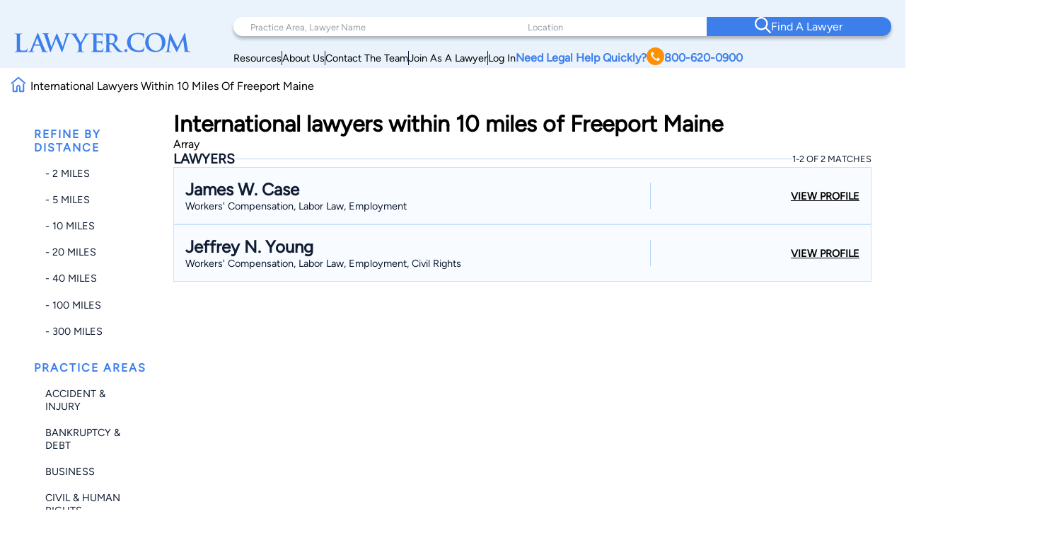

--- FILE ---
content_type: text/html; charset=UTF-8
request_url: https://www.lawyer.com/search_lawyer.php?qx=Checkoway&country=US&state=ME&ml=10&lc=Freeport&sb=name&cat=760000
body_size: 107019
content:
<!DOCTYPE html>
<html lang="en">

<head>
    <meta charset="utf-8">
    <meta http-equiv="x-ua-compatible" content="ie=edge">
            <meta name="robots" content="noindex, follow">
    
    <!-- Canonical Link -->
    <link rel="canonical" href="https://www.lawyer.com/search_lawyer.php"> 
    <link rel="icon" href="/img/assets/favicon.svg" type="image/svg+xml">
    <link rel="apple-touch-icon" sizes="180x180" href="/img/assets/favicon.svg">
    <link rel="icon" type="image/png" sizes="32x32" href="/img/assets/favicon.svg">
    <link rel="icon" type="image/png" sizes="16x16" href="/img/assets/favicon.svg">
    <title>International  lawyers within 10 miles of Freeport Maine</title>
    <meta name="viewport" content="width=device-width, initial-scale=1, maximum-scale=1, user-scalable=no">
    <meta name="description" content="International  lawyers within 10 miles of Freeport Maine" />
    <meta name="keywords" content="International,lawyers,within,10,miles,of,Freeport,Maine" />
    <meta name="referrer" content="origin" />
    <meta name="copyright" content="Copyright 2008-2026, Lawyer.com" />
    <!-- Google Tag Manager -->
        <script>(function(w,d,s,l,i){w[l]=w[l]||[];w[l].push({'gtm.start':
        new Date().getTime(),event:'gtm.js'});var f=d.getElementsByTagName(s)[0],
        j=d.createElement(s),dl=l!='dataLayer'?'&l='+l:'';j.async=true;j.src=
        'https://www.googletagmanager.com/gtm.js?id='+i+dl;f.parentNode.insertBefore(j,f);
        })(window,document,'script','dataLayer','GTM-PJSDSKMX');</script>
    <!-- End Google Tag Manager -->
    <link rel="stylesheet" href="/rebrand/twocol.css" />
            <meta name="google-site-verification" content="2_qGwhCPikNxlx8TLXVN9wgHtpk4IfQjXbWYVChPJWI" />
    <meta name="msvalidate.01" content="A8BA1FF778E7168D631A06B994163291" />
        <!-- <link rel="stylesheet" href="/css/shell.css" /> -->
                <script src="https://www.google.com/recaptcha/api.js?render=6LeCCcUqAAAAAJmQ_DbXR_ln5TRz0TwyvrSF5ROA"></script>
    </head>

<body id="simplehomepage">
    <!-- Google Tag Manager (noscript) -->
    <noscript><iframe src="https://www.googletagmanager.com/ns.html?id=GTM-PJSDSKMX"
            height="0" width="0" style="display:none;visibility:hidden"></iframe></noscript>
    <!-- End Google Tag Manager (noscript) -->
    <div id="page-wrapper" class="page-wrapper">

        
<header>
    <div class="logo-container">
        <div class="logo">
            <a href="/">
                <img src="/img/assets/newlogo.svg" alt="Lawyer Logo">
            </a>
        </div>
    </div>
    <nav>
        <!-- Desktop Navigation -->
        <div class="nav container">
            <div class="nav-items">
                <div class="nav-search">
                    <div class="search-pa-container input-text-box">
                        <input type="text" placeholder="Practice Area, Lawyer Name">
                        <div class="search-result" id="pares-container">
                            <div id="pares">
                                <h6>Practice Area</h6>
                            </div>
                            <div id="lawyerres">
                                <h6>Lawyers and Firms</h6>
                            </div>
                        </div>
                    </div>
                    <div class="search-location-container input-text-box">
                        <input type="text" placeholder="Location">
                        <div class="search-result" id="locres-container">
                            <div id="locres">
                                <h6>Location</h6>
                            </div>
                        </div>
                    </div>
                    <div class="search-button-container">
                        <button id="nav-adv-search"><span class="logo"><img src="/img/assets/search.svg" alt="Search Button"></span><span>Find A Lawyer<span></button>
                    </div>
                </div>
                <div class="nav-links">
                    <div class="container">
                        <div class="link" id="link5">
                            <p><a href="/vw/resource.php">Resources</a></p>
                        </div>
                        <div class="line"></div>
                        <div class="link" id="link4">
                            <p><a href="https://services.lawyer.com/about" rel="noreferrer nofollow" target="_blank">About Us</a></p>
                        </div>
                        <div class="line"></div>
                        <div class="link" id="link3">
                            <p><a href="https://services.lawyer.com/contact" rel="noreferrer nofollow" target="_blank">Contact The Team</a></p>
                        </div>
                        <div class="line"></div>
                        <div class="link" id="link1">
                            <p><a href="https://services.lawyer.com/" rel="noreferrer nofollow" target="_blank">Join As A Lawyer</a></p>
                        </div>
                        <div class="line"></div>
                        <div class="link" id="link0">
                            <p><a href="/vw/login_normal.php">Log In</a></p>
                        </div>
                        <div class="link" id="link2">
                            <p>
                                <a href="tel:+1800-620-0900">Need Legal Help Quickly?
                                    <span class="phone-logo">
                                        <img src="/img/assets/phone.svg" alt="Phone Call" width="25px" height="25px">
                                    </span>800-620-0900
                                </a>
                            </p>
                        </div>
                    </div>
                </div>
            </div>
        </div>
        <!-- Mobile Navigation -->
        <div class="mobile-nav container">
            <div class="mobile-links">
                <div class="hamburger">
                    <svg width="26" height="26" viewBox="0 0 26 26" xmlns="http://www.w3.org/2000/svg" class="hamburger-icon">
                        <g class="hamburger-lines">
                            <path class="line top" d="M-1.5271 5.65784H26" stroke="#F3F8FE" stroke-width="2.5" stroke-linecap="round" />
                            <path class="line middle" d="M6.5271 13.0009H26" stroke="#F3F8FE" stroke-width="2.5" stroke-linecap="round" />
                            <path class="line bottom" d="M-2.5271 20.3437H26" stroke="#F3F8FE" stroke-width="2.5" stroke-linecap="round" />
                        </g>
                    </svg>
                </div>
                <div class="links">
                    <div class="logo">
                        <a href="/">
                            <img src="/img/assets/newlogowhite.svg" alt="Lawyer Logo">
                        </a>
                    </div>
                    <div class="upper-links">
                        <h1 id="mobile-phone-num">
                            <a href="tel:1-800-620-0900">800-620-0900</a>
                        </h1>
                        <h1 class="mobile-link">
                            <a href="/vw/resource.php">Resources</a>
                        </h1>
                        <h1 class="mobile-link">
                            <a href="/lawyers-by-state.php">Search By State</a>                       
                        </h1>
                        <h1 class="mobile-link">
                            <a href="/lawyers-by-practice-areas.php">Search By Practice Area</a>
                        </h1>
                    </div>
                    <div class="link-divider"></div>
                    <div class="lower-links">
                        <h1 class="mobile-link">
                            <a href="https://services.lawyer.com/" target="_blank">Lawyer Services</a>
                        </h1>
                        <h1 class="mobile-link">
                            <a href="/vw/login_normal.php">Log In</a>
                        </h1>
                        <h1 class="mobile-link">
                            <a href="https://services.lawyer.com/about" rel="noreferrer nofollow" target="_blank">About Us</a>
                        </h1>
                        <h1 class="mobile-link">
                            <a href="https://services.lawyer.com/contact" rel="noreferrer nofollow" target="_blank">Contact The Team</a>
                        </h1>
                    </div>
                </div>
            </div>
        </div>
    </nav>
</header>
<!-- Mobile Referral Form -->

<style>
    @font-face {
        font-family: 'Figtree';
        src: url('/rebrand/fonts/Figtree-Regular.ttf') format('truetype');
        font-weight: normal;
        font-style: normal;
    }

    @font-face {
        font-family: 'Figtree-Italic';
        src: url('/rebrand/fonts/Figtree-Italic.ttf') format('truetype');
        font-weight: normal;
        font-style: italic;
    }

    @font-face {
        font-family: 'Figtree-Black';
        src: url('/rebrand/fonts/Figtree-Black.ttf') format('truetype');
        font-weight: normal;
        font-style: normal;
    }

    @font-face {
        font-family: 'Figtree-BlackItalic';
        src: url('/rebrand/fonts/Figtree-BlackItalic.ttf') format('truetype');
        font-weight: normal;
        font-style: italic;
    }

    @font-face {
        font-family: 'Figtree-Bold';
        src: url('/rebrand/fonts/Figtree-Bold.ttf') format('truetype');
        font-weight: bold;
        font-style: normal;
    }

    @font-face {
        font-family: 'Figtree-BoldItalic';
        src: url('/rebrand/fonts/Figtree-BoldItalic.ttf') format('truetype');
        font-weight: bold;
        font-style: italic;
    }

    @font-face {
        font-family: 'Figtree-ExtraBold';
        src: url('/rebrand/fonts/Figtree-ExtraBold.ttf') format('truetype');
        font-weight: 800;
        font-style: normal;
    }

    @font-face {
        font-family: 'Figtree-ExtraBoldItalic';
        src: url('/rebrand/fonts/Figtree-ExtraBoldItalic.ttf') format('truetype');
        font-weight: 800;
        font-style: italic;
    }

    @font-face {
        font-family: 'Figtree-Light';
        src: url('/rebrand/fonts/Figtree-Light.ttf') format('truetype');
        font-weight: lighter;
        font-style: normal;
    }

    @font-face {
        font-family: 'Figtree-LightItalic';
        src: url('/rebrand/fonts/Figtree-LightItalic.ttf') format('truetype');
        font-weight: lighter;
        font-style: italic;
    }

    @font-face {
        font-family: 'Figtree-Medium';
        src: url('/rebrand/fonts/Figtree-Medium.ttf') format('truetype');
        font-weight: medium;
        font-style: normal;
    }

    @font-face {
        font-family: 'Figtree-MediumItalic';
        src: url('/rebrand/fonts/Figtree-MediumItalic.ttf') format('truetype');
        font-weight: medium;
        font-style: italic;
    }

    @font-face {
        font-family: 'Figtree-SemiBold';
        src: url('/rebrand/fonts/Figtree-SemiBold.ttf') format('truetype');
        font-weight: 600;
        font-style: normal;
    }

    @font-face {
        font-family: 'Figtree-SemiBoldItalic';
        src: url('/rebrand/fonts/Figtree-SemiBoldItalic.ttf') format('truetype');
        font-weight: 600;
        font-style: italic;
    }

    :root {
        --border-radius: 40px;
    }

    body {
        margin: 0;
    }

    header {
        background-color: #EAF2FB;
        display: grid;
        grid-template-columns: 1fr 3fr;
        padding: 16px 35px 16px 35px;
        font-family: 'Figtree', sans-serif;
        position: sticky;
        top: 0;
        z-index: 100;
        transition: box-shadow 0.3s ease;
    }

    a {
        text-decoration: none;
        color: inherit;
    }

    .bold {
        font-weight: 800;
    }

    .logo-container {
        display: flex;
        align-items: center;
        justify-content: flex-start;
    }

    .logo {
        display: block;
    }

    .logo a {
        display: flex;
        align-items: center;
        height: 100%;
    }
    .logo-container .logo img {
        width: 250px;
    }

    .logo-text h1 {
        position: relative;
        line-height: 42px;
        letter-spacing: 1px;
        font-size: 36px;
        color: #3C7FEB;
        font-family: 'Figtree-Light';
        margin: 0;
    }

    .logo-text h1 .orange-underline {
        position: absolute;
        bottom: -15px;
        left: 0;
    }

    .nav {
        width: 800px;
        margin-left: auto;
    }

    .nav-items {
        display: flex;
        flex-direction: column;
    }

    .nav-search {
        display: grid;
        grid-template-columns: 1.5fr 1fr 1fr;
        background-color: white;
        padding-left: 2rem;
        border-radius: var(--border-radius);
        box-shadow: 0px 4px 4px rgba(0, 0, 0, 0.25);
    }

    .nav-search .input-text-box {
        padding-block: 1.7rem;
        position: relative;
    }

    .nav-search .input-text-box input {
        height: 100%;
        border: none;
        outline: none;
        padding: 0 0.5rem;
        font-size: 1rem;
        font-family: 'Figtree', sans-serif;
    }

    .nav-search .input-text-box input::placeholder {
        color: rgba(16, 29, 50, 0.43);
        font-family: 'Figtree', sans-serif;
        font-size: 0.8rem;
        font-weight: 300;
    }

    .nav-search .input-text-box input:focus {
        outline: none;
        border-bottom: 2px solid #3C7FEB;
    }

    .nav-search .input-text-box input:active {
        outline: none;
    }

    .nav-search button {
        width: 100%;
        height: 100%;
        border-radius: 0 var(--border-radius) var(--border-radius) 0;
        border: none;
        background-color: #3C7FEB;
        color: white;
        display: flex;
        align-items: center;
        justify-content: center;
        flex-direction: row;
        gap: 1rem;
        font-family: 'Figtree-Medium', sans-serif;
        font-size: 1.2rem;
        font-weight: 500;
        transition: background-color 0.3s ease;
    }

    .nav-search button:hover {
        cursor: pointer;
        background-color: #101D32;
    }

    .mobile-nav {
        display: none;
    }

    .mobile-nav .mobile-links .links {
        display: none;
    }

    .nav-links {
        margin-right: 2rem;
        margin-top: 0.5rem;
    }

    .nav-links .container {
        display: flex;
        flex-direction: row;
        justify-content: right;
        align-items: center;
        gap: 2rem;
        margin-top: 0.5rem;
    }

    .nav-links .container .link {
        white-space: nowrap;
        font-size: 0.9rem;
    }

    .nav-links .container .line {
        width: 1px;
        height: 20px;
        background-color: #101D32;
    }

    .nav-links .container #link2 {
        color: #3C7FEB;
        font-weight: 700;
    }

    .nav-links .container #link2 a {
        display: flex;
        flex-direction: row;
        align-items: center;
        gap: 0.3rem;
    }

    .nav-links .container #link2 a img {
        filter: brightness(0) saturate(100%) invert(56%) sepia(70%) saturate(2384%) hue-rotate(1deg) brightness(105%) contrast(106%);
    }

    .nav .links a {
        color: #101D32;
        font-weight: 500;
        font-size: 1.2rem;
        line-height: 20px;
    }

    .cta .phone.container {
        display: flex;
        align-items: center;
        gap: 12px;
    }

    .cta .phone.container .phone-text a {
        font-weight: 900;
        font-size: 1.4rem;
        line-height: 20px;
        color: #3C7FEB;
    }

    .cta .form.container #help-btn {
        background-color: #3C7FEB;
        color: #FFFFFF;
        font-weight: 500;
        font-size: 1.2rem;
        line-height: 20px;
        padding: 12px 40px;
        border-radius: 30px;
        border: none;
        cursor: pointer;
    }

    .cta .form.container #help-btn:hover {
        background-color: #101D32;
    }

    .cta .form.container #help-btn:active {
        box-shadow: 0px 9px 6px 3px #000 inset;
    }

    .input-text-box .search-result {
        display: none;
        position: absolute;
        top: 100%;
        background: #FFFFFF;
        border-radius: 0 20px 20px 20px;
        box-shadow: 0px 10px 15px 0px rgba(0, 0, 0, 0.07);
        height: 250px;
        overflow-y: auto;
        z-index: 5;
        padding: 0.5rem 0.5rem 1rem 1rem;
        scrollbar-width: thin;
        scrollbar-color: #3C7FEB #FFFFFF;
        scroll-behavior: smooth;
        /* Remove arrow buttons */
        scrollbar-arrow-color: white;
    }

    .input-text-box .search-result h6 {
        font-weight: 800;
        font-size: 1.2rem;
        line-height: 20px;
        color: #101D32;
        margin: 0 0 0.5rem 0;
    }

    .input-text-box .search-result#pares-container {
        left: -32px;
        right: 0;
        width: 310px;
    }

    .input-text-box .search-result#locres-container {
        left: -10px;
        right: 0;
        width: 227px;
    }

    .input-text-box .search-result .search-item {
        display: flex;
        flex-direction: row;
        align-items: center;
        gap: 0.5rem;
        padding: 8px;
        border-radius: 8px;
        transition: transform 0.2s ease, background-color 0.2s ease;
    }

    .input-text-box .search-result .search-item:hover {
        cursor: pointer;
        background-color: rgba(0, 0, 0, 0.05);
        /* Light gray background */
        transform: scale(1.02);
        /* Slight scaling effect */
    }

    .input-text-box .search-result .search-item:hover img {
        transform: scale(1.1);
        /* Slightly enlarge images */
        transition: transform 0.2s ease-in-out;
    }

    .input-text-box .search-result .search-item.lawfirm {
        margin-bottom: 1rem;
    }

    .input-text-box .search-result .search-item.lawfirm .prem-badge {
        width: fit-content;
        padding: 0.2rem 0.5rem;
        border-radius: 20px;
        position: relative;
    }

    .input-text-box .search-result .search-item.lawfirm .prem-badge img {
        width: 20px;
        height: 20px;
    }

    .input-text-box .search-result .search-item.lawfirm .prem-badge:hover::after {
        content: "Premium Member";
        position: absolute;
        bottom: -6px;
        right: -28px;
        transform: translateX(-50%);
        background-color: #101D32;
        color: white;
        padding: 5px 10px;
        border-radius: 4px;
        font-size: 0.8rem;
        white-space: nowrap;
        margin-bottom: 8px;
        opacity: 0.7;
        pointer-events: none;
        z-index: 100;
    }

    .input-text-box .search-result .search-item.lawfirm>div {
        display: flex;
        flex-direction: column;
        width: 100%;
    }

    .input-text-box .search-result .search-item.lawfirm>div>p {
        margin: 0;
    }

    .input-text-box .search-result .search-item.searchloc {
        flex-direction: column;
        align-items: flex-start;
    }

    .input-text-box .search-result .search-item.practicearea img {
        width: 25px;
        height: 25px;
        object-fit: cover;
        filter: brightness(0) saturate(100%) invert(52%) sepia(99%) saturate(1272%) hue-rotate(360deg) brightness(102%) contrast(105%);
    }

    .input-text-box .search-result .search-item p {
        font-weight: 800;
        font-size: 1rem;
        line-height: 20px;
        color: #3C7FEB;
        margin: 0.5rem 0;
    }

    .input-text-box .search-result .search-item.searchloc p {
        margin: 0;
    }

    .input-text-box .search-result .search-item.searchloc .searchzip {
        font-weight: 500;
        font-size: 0.8rem;
        line-height: 20px;
        color: #56627F;
    }

    .input-text-box .search-result .search-item .lawloc {
        font-weight: 500;
        font-size: 0.8rem;
        color: #56627F;
        margin-left: auto;

    }

    .input-text-box .search-result .search-item.lawfirm img {
        width: 30px;
        height: 30px;
        border-radius: 50%;
        object-fit: cover;
    }

    .mobile-referral-form {
        display: none;
        /* Hidden on desktop by default */
    }

    @media screen and (max-width: 1430px) {

        /* medium screens */
        header {
            padding: 24px 20px 0 20px;
        }

        .nav {
            width: 100%;
        }

        .nav-search {
            padding-left: 1rem;
        }

        .nav-search .input-text-box {
            padding-block: 1.5rem;
        }

        .nav-search .input-text-box input {
            padding: 0 0.5rem;
        }

        .nav-search button {
            font-size: 1rem;
        }

        .nav-links {
            margin-right: 1rem;
        }

        .nav-links .container {
            gap: 1rem;
        }

        .nav-links .container #link2 {
            font-size: 1rem;
        }

        .nav .links a {
            font-size: 1rem;
        }

        .cta .phone.container .phone-text a {
            font-size: 1.2rem;
        }

        .cta .form.container #help-btn {
            font-size: 1rem;
            padding: 10px 30px;
        }

        .input-text-box .search-result#pares-container {
            left: -16px;
        }
    }

    @media screen and (max-width: 1190px) {

        /* Tablets and small screens */
        body {
            overflow-x: clip;
        }
        header {
            grid-template-columns: 1fr 2.5fr;
            padding: 1.5rem 0.5rem;
            align-items: center;
        }

        .logo-container {
            display: flex;
            align-items: center;
        }

        .logo-text {
            left: 23px;
            top: 19px;
        }

        .logo-text h1 {
            font-size: 36px;
            margin: 0;
        }

        .nav {
            display: none;
        }

        /* Hamburger Animation */
        .hamburger {
            cursor: pointer;
            -webkit-tap-highlight-color: transparent;
        }

        .hamburger-icon {
            width: 24px;
            height: 24px;
            transition: transform 0.3s ease;
        }

        .hamburger-lines .line {
            transition: all 0.3s ease;
            transform-origin: center;
        }

        /* When menu is active, rotate the icon slightly */
        .mobile-links.active .hamburger-icon {
            transform: rotate(180deg);
            overflow: initial;
        }

        /* Transform top line to form half of the X */
        .mobile-links.active .line.top {
            transform: translate(0, 7px) rotate(45deg);
        }

        /* Hide middle line */
        .mobile-links.active .line.middle {
            opacity: 0;
        }

        /* Transform bottom line to form other half of the X */
        .mobile-links.active .line.bottom {
            transform: translate(0, -5px) rotate(-45deg);
        }

        .mobile-nav {
            display: block;
        }

        .mobile-nav .mobile-links {
            background: #3C7FEB;
            padding: 0.5rem;
            border-radius: 10px;
            position: relative;
            width: 42px;
            height: 42px;
            margin-left: auto;
            cursor: pointer;
            display: grid;
            place-items: center;
        }

        .mobile-nav .mobile-links .hamburger {
            justify-content: end;
            position: relative;
            z-index: 2001;
            height: 26px;
            width: 26px;
        }

        .mobile-nav .mobile-links .hamburger:hover {
            cursor: pointer;
        }

        .mobile-nav .mobile-links .links {
            position: absolute;
            width: 80vw;
            height: 100vh;
            background: #3C7FEB;
            display: flex;
            flex-direction: column;
            align-items: center;
            z-index: 2000;
            visibility: hidden;
            /* Set the origin to the top right corner to scale from there */
            transform-origin: top right;
            top: 0;
            right: 1px;
        }

        /* Dropdown Animation */
        .mobile-nav .mobile-links .links.inactive {
            top: 0;
            right: 0;
            animation: navScaleDown 0.5s ease-in-out forwards;
        }

        .mobile-nav .mobile-links .links.active {
            top: -31px;
            right: -15px;
            animation: navScaleUp 0.5s ease-in-out forwards;
        }

        @keyframes navScaleDown {
            0% {
                opacity: 1;
                transform: scale(1);
                visibility: visible;
            }

            100% {
                opacity: 0;
                transform: scale(0);
                visibility: hidden;
            }
        }

        @keyframes navScaleUp {
            0% {
                opacity: 0;
                transform: scale(0);
                visibility: visible;
            }

            100% {
                opacity: 1;
                transform: scale(1);
                visibility: visible;
            }
        }

        .mobile-nav .mobile-links .links>div {
            width: 90%;
        }

        .mobile-nav .mobile-links .links .upper-links {
            margin-top: 2rem;
        }

        .mobile-nav .mobile-links .links .upper-links #mobile-phone-num {
            text-align: center;
            background: #FF9000;
            padding: 5px 15px;
            border-radius: 25px;
            width: 100%;
        }

        .mobile-nav .mobile-links .links .upper-links #mobile-phone-num a {
            text-decoration: none;
            color: #FFFFFF;
        }

        .mobile-nav .mobile-links .links .upper-links,
        .mobile-nav .mobile-links .links .lower-links {
            display: flex;
            flex-direction: column;
            align-items: flex-start;
            gap: 1rem;
        }

        .mobile-nav .mobile-links .links h1 {
            font-size: 1.5rem;
            font-weight: 100;
            color: #FFFFFF;
            font-family: 'Figtree-Light', 'Helvetica', sans-serif;
        }

        .mobile-nav .mobile-links .links .link-divider {
            width: 90%;
            height: 1px;
            background: #FFFFFF;
            margin: 10px auto;
        }

        .mobile-nav .mobile-links .links .logo {
            padding-top: 2.2rem;
        }

        .mobile-nav .mobile-links .links .logo img {
            filter: brightness(0) saturate(100%) invert(100%) sepia(0%) saturate(7500%) hue-rotate(11deg) brightness(120%) contrast(91%);
            width: 200px;
        }

        .mobile-loading-container {
            display: flex;
            justify-content: center;
            align-items: center;
            position: absolute;
            top: 50%;
            left: 50%;
            transform: translate(-50%, -50%);
            z-index: 9999;
        }

        .mobile-loading-container.hidden {
            display: none;
        }

        .mobile-loading-container div {
            width: 10px;
            height: 10px;
            background-color: #3C7FEB;
            border-radius: 50%;
            margin: 0 5px;
            animation: bounce 1.5s infinite ease-in-out;
        }

        .mobile-loading-container div:nth-child(1) {
            animation-delay: 0s;
        }

        .mobile-loading-container div:nth-child(2) {
            animation-delay: 0.2s;
        }

        .mobile-loading-container div:nth-child(3) {
            animation-delay: 0.4s;
        }

        @keyframes bounce {

            0%,
            80%,
            100% {
                transform: scale(0);
            }

            40% {
                transform: scale(1);
            }
        }

        .mobile-additional-questions-container {
            background: #F5F9FE;
            padding: 15px;
        }

        .mobile-additional-questions-container.hidden {
            display: none;
        }

        .mobile-progress-bar {
            background-color: rgba(235, 235, 235, 0.5);
            border-radius: 15px;
            height: 8px;
            overflow: hidden;
            position: relative;
            box-shadow: inset 0 1px 3px rgba(0, 0, 0, 0.1);
            margin-bottom: 10px;
        }

        .mobile-progress {
            background: linear-gradient(90deg, #3C7FEB 0%, #5A9DFF 100%);
            border-radius: 15px;
            height: 100%;
            width: 0%;
            transition: width 0.5s ease-in-out;
        }

        .mobile-question-counter {
            display: flex;
            justify-content: space-between;
            align-items: center;
            margin-bottom: 8px;
            font-size: 14px;
        }

        .mobile-question-counter .mobile-current {
            color: #3C7FEB;
        }

        .mobile-question-counter .mobile-total {
            color: #9E9E9E;
        }

        #mobile-additional-question {
            font-size: 16px;
            margin-bottom: 15px;
            color: #333;
        }

        #mobile-additional-answer {
            width: 100%;
            padding: 10px;
            border: 1px solid #ddd;
            border-radius: 5px;
            margin-bottom: 15px;
            font-family: inherit;
        }

        #mobile-additional-question-submit {
            background-color: #3C7FEB;
            color: white;
            border: none;
            padding: 10px 20px;
            border-radius: 5px;
            cursor: pointer;
            font-weight: 600;
            transition: background-color 0.2s;
            width: 100%;
        }

        #mobile-additional-question-submit:hover {
            background-color: #2A6CD9;
        }
    }

    @media screen and (max-width: 768px) {

        /* Mobile */
        .logo-container .logo img {
            width: 200px;
        }
        .mobile-referral-form {
            display: block;
            position: sticky;
            top: 0;
            z-index: 101;
            width: 100%;
            background: white;
            box-shadow: 0 2px 10px rgba(0, 0, 0, 0.1);
            padding: 0;
            margin-bottom: 1rem;
        }

        .call-cta-banner {
            visibility: hidden;
            opacity: 0;
            max-height: 0;
            transform: translateY(-20px);
            /* Start slightly above */
            transition:
                opacity 0.4s ease-in-out,
                max-height 0.4s ease-in-out,
                transform 0.4s ease-in-out,
                visibility 0s 0.4s;
            will-change: opacity, max-height, transform;
            /* Performance hint */
            overflow: hidden;
        }

        .call-cta-banner.open {
            visibility: visible;
            opacity: 1;
            max-height: 60px;
            transform: translateY(0);
            /* End at normal position */
            transition:
                opacity 0.4s ease-in-out,
                max-height 0.4s ease-in-out,
                transform 0.4s ease-in-out,
                visibility 0s;
        }


        .call-cta-banner a>div {
            text-decoration: none;
            background-color: #3C7FEB;
            color: white;
            text-align: center;
            text-transform: uppercase;
            letter-spacing: 0.2ch;
            padding: 0.5rem 0;
            font-size: 1.8rem;
        }

        #mobile-ref-form {
            padding: 1rem;
        }

        #mobile-ref-dropdown-btn {
            display: flex;
            justify-content: space-between;
            align-items: center;
            padding: 15px;
            cursor: pointer;
            background: #EAF2FB;
            box-shadow: 0px 7px 7px 0px rgba(0, 0, 0, 0.1);
            border-radius: 0 0 10px 10px;
        }

        #mobile-ref-dropdown-btn h6 {
            margin: 0;
            font-family: 'Figtree', sans-serif;
            font-size: 0.9rem;
            font-weight: 400;
            color: #3C7FEB;
            letter-spacing: 1px;
        }

        #mobile-ref-dropdown-btn h6.call-cta {
            opacity: 1;
            transform: translateY(0);
            transition:
                opacity 0.3s ease-in-out,
                transform 0.3s ease-in-out,
                visibility 0s;
            will-change: opacity, transform;
            margin: 0.1rem 0;
            text-decoration: underline;
            text-transform: uppercase;
        }

        #mobile-ref-dropdown-btn h6.call-cta.open {
            opacity: 0;
            transform: translateY(10px);
            /* Slide down slightly as it fades */
            visibility: hidden;
            transition:
                opacity 0.3s ease-in-out,
                transform 0.3s ease-in-out,
                visibility 0s 0.3s;
        }

        #mobile-ref-dropdown-btn h2 {
            margin: 0;
            font-family: 'Figtree', sans-serif;
            font-weight: 400;
            font-size: 1.8rem;
            color: #3C7FEB;
        }


        #mobile-ref-dropdown-btn div:first-child {
            display: flex;
            flex-direction: column;
        }

        #mobile-ref-dropdown-btn img {
            transition: transform 0.4s cubic-bezier(0.34, 1.56, 0.64, 1);
            /* Bouncy effect */
            will-change: transform;
        }

        #mobile-ref-form-container {
            max-height: 0;
            overflow: hidden;
            transition: max-height 0.5s cubic-bezier(0.33, 1, 0.68, 1);
            /* Custom easing */
            will-change: max-height;
            background: #F5F9FE;
        }

        /* Open state */
        .mobile-referral-form.open #mobile-ref-dropdown-btn img {
            transform: rotate(-180deg);
        }

        .mobile-referral-form.open #mobile-ref-form-container {
            max-height: 100vh;
            height: 100%;
            /* Large enough to contain the form */
            border-top: 1px solid #EAF2FB;
        }

        /* Form group styling */
        .mobile-ref-form-grp {
            display: flex;
            padding: 10px 15px;
            align-items: flex-start;
            background-color: white;
            box-shadow: 0 2px 10px rgba(0, 0, 0, 0.1);
            border-radius: 10px;
            margin-block: 0.5rem;
        }

        .mobile-ref-form-grp:focus-within img {
            filter: brightness(0) saturate(100%) invert(55%) sepia(33%) saturate(2827%) hue-rotate(2deg) brightness(105%) contrast(106%);
        }

        .mobile-ref-form-label {
            padding: 10px 15px 10px 0;
        }

        .mobile-ref-form-label img {
            width: 24px;
            height: 24px;
            opacity: 1;
            transition: opacity 0.3s ease;
        }

        .mobile-ref-form-input {
            flex-grow: 1;
        }

        .mobile-ref-form-input input,
        .mobile-ref-form-input textarea {
            width: 100%;
            border: none;
            background: transparent;
            padding: 10px 0;
            font-family: 'Figtree', sans-serif;
            font-size: 1rem;
            resize: none;
        }

        .mobile-ref-form-input textarea {
            height: 100px;
        }

        .mobile-ref-form-input input:focus,
        .mobile-ref-form-input textarea:focus {
            outline: none;
        }

        /* When input is focused, make the icon more visible */
        .mobile-ref-form-input input:focus+.mobile-ref-form-label img,
        .mobile-ref-form-input textarea:focus+.mobile-ref-form-label img {
            opacity: 1;
        }

        .mobile-ref-form-btn:last-child {
            border-bottom: none;
            padding: 15px;
            justify-content: center;
        }

        .mobile-ref-form-btn button {
            background: #101D32;
            color: white;
            border: none;
            border-radius: 10px;
            padding: 12px 30px;
            font-family: 'Figtree-Medium', sans-serif;
            font-size: 1rem;
            width: 100%;
            cursor: pointer;
            transition: background-color 0.3s ease;
        }

        .mobile-ref-form-btn button:hover {
            background-color: #2868D9;
        }

        #mobile-ref-form-tos {
            padding: 0 15px;
            font-size: 0.8rem;
            color: #88A2BF;
            text-align: center;
            width: 90%;
            margin: 10px auto;
        }

        #mobile-ref-form-tos p {
            margin: 0;
        }
    }
</style>
<script>
    const header = document.querySelector('header');
    const searchContainer = document.querySelector('.nav-search');
    const searchResultsPA = document.getElementById('pares-container');
    const searchResultsLoc = document.getElementById('locres-container');
    const searchInputPA = document.querySelector('.search-pa-container input');
    const searchInputLoc = document.querySelector('.search-location-container input');
    const callCTA = document.querySelector('.call-cta');
    const callCTABanner = document.querySelector('.call-cta-banner');
    const mobileHamburgerContainer = document.querySelector('.mobile-nav .mobile-links');
    const mobileHamburger = document.querySelector('.mobile-nav .mobile-links .hamburger');
    const mobileLinks = document.querySelector('.mobile-nav .mobile-links .links');
    const mobileRefButton = document.getElementById('mobile-ref-dropdown-btn');
    const mobileRefForm = document.querySelector('.mobile-referral-form');
    async function verifyCaptcha(token) {
        const response = await fetch('/rebrand/ref-captcha.php', {
            method: 'POST',
            headers: {
                'Content-Type': 'application/json'
            },
            body: JSON.stringify({
                "g-recaptcha-response": token
            })
        });
        const data = await response.json();
        return data;
    }

    async function getNextQuestion(formData, rid, previousQuestions) {
        const response = await fetch('/rebrand/ref-step-two.php', {
            method: 'POST',
            headers: {
                'Content-Type': 'application/json'
            },
            body: JSON.stringify({
                "name": formData.name,
                "email": formData.email,
                "phone": formData.phone,
                "address": formData.address,
                "caseInfo": formData.caseInfo,
                "source": formData.source,
                "referrer": formData.referrer,
                "rid": rid,
                "askedQuestions": previousQuestions
            })
        });
        const data = await response.json();
        return data;
    }
    document.addEventListener('DOMContentLoaded', function() {

        const alphabetMainContainer = document.querySelectorAll('.alphabetpicker-container');
        if (mobileRefButton) {
            mobileRefButton.addEventListener('click', function() {
                // Manage classes with better timing
                if (mobileRefForm.classList.contains('open')) {
                    // Closing the form
                    callCTA.classList.remove('open');
                    callCTABanner.classList.remove('open');

                    // Small delay before closing the form
                    setTimeout(() => {
                        mobileRefForm.classList.remove('open');
                        mobileRefButton.classList.remove('open');
                    }, 50);
                } else {
                    // Opening the form
                    mobileRefForm.classList.add('open');
                    mobileRefButton.classList.add('open');

                    // Slight delay for banner animation
                    setTimeout(() => {
                        callCTABanner.classList.add('open');
                        callCTA.classList.add('open');
                    }, 200);
                }
            });
        }

        const formInputs = document.querySelectorAll('#mobile-ref-form input, #mobile-ref-form textarea');
        formInputs.forEach(input => {
            input.addEventListener('focus', function() {
                this.closest('.mobile-ref-form-grp').classList.add('focused');

            });

            input.addEventListener('blur', function() {
                this.closest('.mobile-ref-form-grp').classList.remove('focused');
            });
        });
        document.addEventListener('scroll', function() {
            if (window.scrollY > 100) {
                header.style.boxShadow = '0px 4px 13px 4px #b0b0b0';
            } else {
                header.style.boxShadow = 'none';
            }
        });
        mobileHamburger.addEventListener('click', function() {
            mobileHamburgerContainer.classList.toggle('active');
            console.log('Hamburger clicked');
            console.log(alphabetMainContainer);
            // close the mobile menu if it's open
            if (mobileLinks.classList.contains('active')) {
                mobileLinks.classList.add('inactive');
                mobileLinks.classList.remove('active');
                alphabetMainContainer.forEach(container => { // show the alphabet selector
                    container.style.display = 'block';
                });
                setTimeout(() => {
                    mobileRefForm.style.position = 'sticky';
                }, 500);
                // allow scrolling
                document.body.style.overflow = 'auto';
            } else { // open the mobile menu
                mobileLinks.classList.add('active');
                mobileLinks.classList.remove('inactive');
                setTimeout(() => {
                    alphabetMainContainer.forEach(container => { // hide the alphabet selector since it appears on top due to its position
                        container.style.display = 'none';
                    });
                    mobileRefForm.style.position = 'static'; // Change to static when menu is open for z index
                }, 100);
                // prevent scrolling
                document.body.style.overflow = 'hidden';
            }
        });

        // Add click event listener to body to close mobile menu when clicking outside
        document.addEventListener('click', function(event) {
            // Only execute if menu is open
            if (mobileLinks.classList.contains('active')) {
                // Calculate if click was outside the menu (in the 20vw empty space)
                const clickX = event.clientX;
                const viewportWidth = window.innerWidth;

                // Check if click was outside the menu area (80vw from right)
                if (clickX < (viewportWidth * 0.2)) {
                    // Close the mobile menu
                    mobileHamburgerContainer.classList.remove('active');
                    mobileLinks.classList.add('inactive');
                    mobileLinks.classList.remove('active');

                    // Show alphabet selector
                    alphabetMainContainer.forEach(container => {
                        container.style.display = 'block';
                    });

                    // Reset position and scrolling
                    setTimeout(() => {
                        mobileRefForm.style.position = 'sticky';
                    }, 500);
                    document.body.style.overflow = 'auto';
                }
            }
        });
        // Get DOM elements for mobile form
        const mobileReferralForm = document.getElementById('mobile-ref-form') ?? null;
        const mobileFormContainer = document.getElementById('mobile-ref-form-container') ?? null;
        const mobileTOS = document.getElementById('mobile-ref-form-tos') ?? null;

        // Variables for tracking AI question sequence
        let mobileFirstQuestion = '';
        let mobilePreviousQuestions = [];
        let mobileAskedQuestionsCount = 0;
        let mobileFormData = {};
        let mobileRid = 0;

        // Create AI questions container elements
        const createMobileAIQuestionsElements = () => {
            // Create loading container if it doesn't exist
            if (!document.querySelector('.mobile-loading-container')) {
                const loadingContainer = document.createElement('div');
                loadingContainer.className = 'mobile-loading-container hidden';
                loadingContainer.innerHTML = '<div></div><div></div><div></div>';
                if (document.querySelector('.mobile-referral-form')) {
                    document.querySelector('.mobile-referral-form').appendChild(loadingContainer);
                }
            }

            // Create questions container
            const questionsContainer = document.createElement('div');
            questionsContainer.className = 'mobile-additional-questions-container hidden';
            questionsContainer.innerHTML = `
            <div class="mobile-additional-questions-progress">
                <div class="mobile-progress-bar">
                    <div class="mobile-progress"></div>
                </div>
            </div>
            <div class="mobile-additional-questions">
                <h6 id="mobile-additional-question"></h6>
            </div>
            <div class="mobile-additional-answer-container">
                <textarea id="mobile-additional-answer" name="mobile-additional-answer" autocomplete="off" rows="4" cols="50" placeholder="Answer here"></textarea>
            </div>
            <div class="mobile-additional-question-submit-container">
                <button id="mobile-additional-question-submit">Next</button>
            </div>
        `;

            // Append to the mobile referral form
            if (mobileFormContainer) {
                mobileFormContainer.appendChild(questionsContainer);
            }
            return {
                loadingContainer: document.querySelector('.mobile-loading-container'),
                questionsContainer: questionsContainer,
                questionHeader: questionsContainer.querySelector('#mobile-additional-question'),
                answerInput: questionsContainer.querySelector('#mobile-additional-answer'),
                nextButton: questionsContainer.querySelector('#mobile-additional-question-submit')
            };
        };

        // Create the elements
        const mobileElements = createMobileAIQuestionsElements();

        // Update progress bar function for mobile
        function updateMobileProgressBar(questionNumber) {
            const maxQuestions = 7;
            const progress = document.querySelector('.mobile-progress');
            if (!progress) return;

            const progressPercentage = ((questionNumber) / maxQuestions) * 100;
            progress.style.width = `${progressPercentage}%`;

            if (!document.querySelector('.mobile-question-counter')) {
                const counterDiv = document.createElement('div');
                counterDiv.className = 'mobile-question-counter';
                counterDiv.innerHTML = `<span class="mobile-current">Question <span id="mobile-current-question">1</span></span> <span class="mobile-total"> / 7</span>`;
                document.querySelector('.mobile-additional-questions-progress').prepend(counterDiv);
            } else {
                document.getElementById('mobile-current-question').textContent = questionNumber + 1;
            }
        }

        // Form submission handler with captcha for mobile
        window.headerRefSubmit = function(e) {
            if (e) e.preventDefault();

            grecaptcha.ready(function() {
                grecaptcha.execute('6LeCCcUqAAAAAJmQ_DbXR_ln5TRz0TwyvrSF5ROA', {
                    action: 'submit'
                }).then(function(token) {
                    // Get form data from mobile form
                    const name = document.getElementById('mobile-name').value;
                    const email = document.getElementById('mobile-email').value;
                    const phone = document.getElementById('mobile-phone').value;
                    const location = document.getElementById('mobile-location').value;
                    const details = document.getElementById('mobile-reason').value;
                    const source = mobileReferralForm.querySelector('input[name="source"]').value;
                    const referrer = mobileReferralForm.querySelector('input[name="referrer"]').value;

                    // Validate form
                    if (!name || !email || !phone || !location || !details) {
                        alert('Please fill out all fields');
                        return;
                    }

                    mobileFormData = {
                        "name": name,
                        "email": email,
                        "phone": phone,
                        "address": location,
                        "caseInfo": details,
                        "source": source,
                        "referrer": referrer
                    };

                    // Verify captcha
                    verifyCaptcha(token).then(data => {
                        if (data.status === 'success') {
                            updateMobileProgressBar(mobileAskedQuestionsCount);

                            // Show loading screen
                            mobileReferralForm.style.filter = 'blur(5px)';
                            mobileReferralForm.style.pointerEvents = 'none';
                            mobileReferralForm.style.opacity = '0.5';
                            mobileTOS.style.opacity = '0.5';
                            mobileElements.loadingContainer.classList.remove('hidden');

                            // Get first question
                            getNextQuestion(mobileFormData, mobileRid, []).then(data => {
                                if (data.status == 'success') {
                                    mobileAskedQuestionsCount++;
                                    updateMobileProgressBar(mobileAskedQuestionsCount);
                                    mobileFirstQuestion = data.question;
                                    mobileElements.questionHeader.innerText = mobileFirstQuestion;
                                    mobileReferralForm.classList.add('hidden');
                                    mobileTOS.classList.add('hidden');
                                    mobileElements.loadingContainer.classList.add('hidden');
                                    mobileElements.questionsContainer.classList.remove('hidden');
                                    mobileRid = data.rid;
                                }
                            });
                        } else {
                            alert('Captcha verification failed. Please try again.');
                        }
                    }).catch(err => {
                        console.error('Error verifying captcha:', err);
                    });
                });
            });
        };

        // Next question button event handler for mobile
        if (mobileElements.nextButton) {
            mobileElements.nextButton.addEventListener('click', () => {
                mobileElements.questionsContainer.style.filter = 'blur(5px)';
                mobileElements.questionsContainer.style.pointerEvents = 'none';
                mobileElements.questionsContainer.style.opacity = '0.5';
                mobileElements.loadingContainer.classList.remove('hidden');

                let answer = mobileElements.answerInput.value;
                if (answer === '') {
                    alert('Please provide an answer');
                    mobileElements.questionsContainer.style.filter = 'none';
                    mobileElements.questionsContainer.style.pointerEvents = 'all';
                    mobileElements.questionsContainer.style.opacity = '1';
                    mobileElements.loadingContainer.classList.add('hidden');
                    return;
                }

                mobilePreviousQuestions.push({
                    question: mobileFirstQuestion,
                    answer: answer
                });

                getNextQuestion(mobileFormData, mobileRid, mobilePreviousQuestions).then(data => {
                    mobileAskedQuestionsCount++;
                    updateMobileProgressBar(mobileAskedQuestionsCount);
                    mobileElements.questionsContainer.style.filter = 'none';
                    mobileElements.questionsContainer.style.pointerEvents = 'all';
                    mobileElements.questionsContainer.style.opacity = '1';
                    mobileElements.loadingContainer.classList.add('hidden');

                    if (data.status == 'success') {
                        let nextQuestion = data.question;
                        mobileFirstQuestion = nextQuestion;
                        mobileElements.questionHeader.innerText = mobileFirstQuestion;
                        mobileElements.answerInput.value = '';
                    } else {
                        if (data.message == "Limit reached for questions") {
                            // No more questions, show success message
                            mobileElements.questionsContainer.innerHTML = '<h3>Thank you for your response</h3>';
                        }
                    }
                });
            });
        }

        // Attach submit event to mobile form button
        if (mobileReferralForm) {
            const mobileSubmitButton = mobileReferralForm.querySelector('button[type="submit"]') ?? null;
            if (mobileSubmitButton) {
                mobileSubmitButton.addEventListener('click', function(e) {
                    e.preventDefault();
                    headerRefSubmit(e);
                });
            }
        }

        const desktopSearchButton = document.getElementById('nav-adv-search') ?? null;
        if (desktopSearchButton) {
            desktopSearchButton.addEventListener('click', function() {
                const paVal = searchInputPA.value;
                const locVal = searchInputLoc.value;
                // trim and replace any special characters such as commas
                const trimmedPAVal = paVal.replace(/[^a-zA-Z0-9 ]/g, '');
                const trimmedLocVal = locVal.replace(/[^a-zA-Z0-9 ]/g, '');

                if (trimmedPAVal.length > 0 && trimmedLocVal.length > 0) {
                    window.location.href = `/search_lawyer.php?qx=${trimmedPAVal}&lc=${trimmedLocVal}`;
                } else {
                    alert('Please fill out both fields');
                }
            });
        }
    });
</script>
<script src="/rebrand/search.js"></script>
        <!-- breadcrumb  -->
        <div class="row">
            <ol class="breadcrumb">
                <li>
                    <a href="/" itemprop="url"><img src="/img/assets/breadcrumbhome.svg" alt="Home"></a>
                </li>
                International  lawyers within 10 miles of Freeport Maine            </ol>
        </div>
        <main id="main">

<div class="padd-topnav">
  <div class="serv_info white-bg padd-lr1">

    <div class="row">
      <div class="pull-right">
        <div class="three-left">

          <div class="nav-pal">
            <h4>REFINE BY DISTANCE</h4>
            <div id="areaList" class="list-group">
              <ul class="dl">
                <li><a href="/search_lawyer.php?qx=Checkoway&country=US&state=ME&ml=2&lc=Freeport&sb=name&cat=760000" class="list-group-item v1" >- 2 miles</a></li><li><a href="/search_lawyer.php?qx=Checkoway&country=US&state=ME&ml=5&lc=Freeport&sb=name&cat=760000" class="list-group-item v1" >- 5 miles</a></li><li><a href="/search_lawyer.php?qx=Checkoway&country=US&state=ME&ml=10&lc=Freeport&sb=name&cat=760000" class="list-group-item v1" >- 10 miles</a></li><li><a href="/search_lawyer.php?qx=Checkoway&country=US&state=ME&ml=20&lc=Freeport&sb=name&cat=760000" class="list-group-item v1" >- 20 miles</a></li><li><a href="/search_lawyer.php?qx=Checkoway&country=US&state=ME&ml=40&lc=Freeport&sb=name&cat=760000" class="list-group-item v1" >- 40 miles</a></li><li><a href="/search_lawyer.php?qx=Checkoway&country=US&state=ME&ml=100&lc=Freeport&sb=name&cat=760000" class="list-group-item v1" >- 100 miles</a></li><li><a href="/search_lawyer.php?qx=Checkoway&country=US&state=ME&ml=300&lc=Freeport&sb=name&cat=760000" class="list-group-item v1" >- 300 miles</a></li>              </ul>
            </div>
          </div>

          <div class="nav-pal ">
            <h4>PRACTICE AREAS</h4>
            <div id="areaList" class="list-group">
              <ul class="dl">
                <li><a class="list-group-item" href="/search_lawyer.php?qx=Checkoway&country=US&state=ME&ml=10&lc=Freeport&sb=name&cat=160000">Accident & Injury</a></li><li><a class="list-group-item" href="/search_lawyer.php?qx=Checkoway&country=US&state=ME&ml=10&lc=Freeport&sb=name&cat=200000">Bankruptcy & Debt</a></li><li><a class="list-group-item" href="/search_lawyer.php?qx=Checkoway&country=US&state=ME&ml=10&lc=Freeport&sb=name&cat=240000">Business</a></li><li><a class="list-group-item" href="/search_lawyer.php?qx=Checkoway&country=US&state=ME&ml=10&lc=Freeport&sb=name&cat=280000">Civil & Human Rights</a></li><li><a class="list-group-item" href="/search_lawyer.php?qx=Checkoway&country=US&state=ME&ml=10&lc=Freeport&sb=name&cat=320000">Consumer Rights</a></li><li><a class="list-group-item" href="/search_lawyer.php?qx=Checkoway&country=US&state=ME&ml=10&lc=Freeport&sb=name&cat=360000">Criminal</a></li><li><a class="list-group-item" href="/search_lawyer.php?qx=Checkoway&country=US&state=ME&ml=10&lc=Freeport&sb=name&cat=400000">Divorce & Family Law</a></li><li><a class="list-group-item" href="/search_lawyer.php?qx=Checkoway&country=US&state=ME&ml=10&lc=Freeport&sb=name&cat=440000">Employment</a></li><li><a class="list-group-item" href="/search_lawyer.php?qx=Checkoway&country=US&state=ME&ml=10&lc=Freeport&sb=name&cat=480000">Environmental Law</a></li><li><a class="list-group-item" href="/search_lawyer.php?qx=Checkoway&country=US&state=ME&ml=10&lc=Freeport&sb=name&cat=520000">Estate</a></li><li><a class="list-group-item" href="/search_lawyer.php?qx=Checkoway&country=US&state=ME&ml=10&lc=Freeport&sb=name&cat=560000">Government</a></li><li><a class="list-group-item" href="/search_lawyer.php?qx=Checkoway&country=US&state=ME&ml=10&lc=Freeport&sb=name&cat=600000">Health Care</a></li><li><a class="list-group-item" href="/search_lawyer.php?qx=Checkoway&country=US&state=ME&ml=10&lc=Freeport&sb=name&cat=640000">Immigration</a></li><li><a class="list-group-item" href="/search_lawyer.php?qx=Checkoway&country=US&state=ME&ml=10&lc=Freeport&sb=name&cat=680000">Industry Specialties</a></li><li><a class="list-group-item" href="/search_lawyer.php?qx=Checkoway&country=US&state=ME&ml=10&lc=Freeport&sb=name&cat=720000">Intellectual Property</a></li><li><a class="list-group-item" href="/search_lawyer.php?qx=Checkoway&country=US&state=ME&ml=10&lc=Freeport&sb=name&cat=760000">International</a></li><li id="sc"><a class="list-group-item v1" href="/search_lawyer.php?qx=Checkoway&country=US&state=ME&ml=10&lc=Freeport&sb=name&cat=763000">-Foreign Investment</a></li><li id="sc"><a class="list-group-item v1" href="/search_lawyer.php?qx=Checkoway&country=US&state=ME&ml=10&lc=Freeport&sb=name&cat=764000">-International Tax</a></li><li id="sc"><a class="list-group-item v1" href="/search_lawyer.php?qx=Checkoway&country=US&state=ME&ml=10&lc=Freeport&sb=name&cat=765000">-International Trade</a></li><li id="sc"><a class="list-group-item v1" href="/search_lawyer.php?qx=Checkoway&country=US&state=ME&ml=10&lc=Freeport&sb=name&cat=766000">-International Other</a></li><li id="sc"><a class="list-group-item v1" style="text-decoration: none;">&nbsp;&nbsp;&nbsp;&nbsp;&nbsp;&nbsp;-Customs</a></li><li id="sc"><a class="list-group-item v1" style="text-decoration: none;">&nbsp;&nbsp;&nbsp;&nbsp;&nbsp;&nbsp;-International Arbitration</a></li><li id="sc"><a class="list-group-item v1" style="text-decoration: none;">&nbsp;&nbsp;&nbsp;&nbsp;&nbsp;&nbsp;-International Dispute Resolution</a></li><li id="sc"><a class="list-group-item v1" style="text-decoration: none;">&nbsp;&nbsp;&nbsp;&nbsp;&nbsp;&nbsp;-International Telecommunications</a></li><li id="sc"><a class="list-group-item v1" style="text-decoration: none;">&nbsp;&nbsp;&nbsp;&nbsp;&nbsp;&nbsp;-Treaties</a></li><li><a class="list-group-item" href="/search_lawyer.php?qx=Checkoway&country=US&state=ME&ml=10&lc=Freeport&sb=name&cat=800000">Lawsuit & Dispute</a></li><li><a class="list-group-item" href="/search_lawyer.php?qx=Checkoway&country=US&state=ME&ml=10&lc=Freeport&sb=name&cat=820000">Mass Torts</a></li><li><a class="list-group-item" href="/search_lawyer.php?qx=Checkoway&country=US&state=ME&ml=10&lc=Freeport&sb=name&cat=840000">Motor Vehicle</a></li><li><a class="list-group-item" href="/search_lawyer.php?qx=Checkoway&country=US&state=ME&ml=10&lc=Freeport&sb=name&cat=880000">Real Estate</a></li><li><a class="list-group-item" href="/search_lawyer.php?qx=Checkoway&country=US&state=ME&ml=10&lc=Freeport&sb=name&cat=920000">Tax</a></li><li><a class="list-group-item" href="/search_lawyer.php?qx=Checkoway&country=US&state=ME&ml=10&lc=Freeport&sb=name&cat=960000">Other</a></li>              </ul>
            </div>
          </div>
        </div>
        <div class="main">
          <h1 class="main-heading">
            International  lawyers within 10 miles of Freeport Maine          </h1>
          <div id="listing-box" class="listing-box">
            <div id="ads-box">
                            <br>
            </div>
            Array<div class="sponsor-heading">
									<div class="main">
										<div class="heading">
											<h2>Lawyers</h2>
										</div>
										<div class="horizontal-line"></div>
										<div class="sub-heading"><p>1-2 of 2 matches</p></div>
			</div>
		</div><script type="application/ld+json">
										{
										  "@context": "http://schema.org",
										  "@type": "Attorney",
										  "name": "James W. Case",
										  "description": "Workers' Compensation, Labor Law, Employment",
										  "image": "https://www.lawyer.com/imgup/s/6b5c5ec4c2bfba91da3e587978027c9c.jpg",
										  "telephone": "",
										  "hasMap": "https://maps.googleapis.com/maps/api/staticmap?center=43.974146,-69.95819&zoom=15&size=281x342&maptype=roadmap&markers=%7C43.974146,-69.95819&key=AIzaSyD8tobYQQbh0I27ygOMhCuL-99OoY94HR0",
										  "address": {
										    "@type": "PostalAddress",
										    "addressLocality": "Topsham",
										    "addressRegion": "ME",
										    "postalCode": "04086",
										    "streetAddress": "4 Union Park"
										  },
										  "geo": {
										    "@type": "GeoCoordinates",
										    "latitude": "43.974146",
										    "longitude": "-69.95819"
										  }
										}
										</script><div class="free-card-wrapper"><div class="free-card cardwrap">
						<div class="card">
							<div class="primary-info">
								<div class="name-title">
									<a href="/james-w-case.html"><span>James W. Case</span></a>
								</div>
								<div class="firm-name">
									<a href="/firms/.html"></a>
								</div>
								<div class="practicearea">
									<span>Workers' Compensation, Labor Law, Employment</span>
								</div>
							</div>
							<div class="secondary-info"><a href="/james-w-case.html" class="profile-btn">
									<span>View Profile</span>
								</a>
							</div>
						</div>
					</div>
					<script type="application/ld+json">
										{
										  "@context": "http://schema.org",
										  "@type": "Attorney",
										  "name": "Jeffrey N. Young",
										  "description": "Workers' Compensation, Labor Law, Employment, Civil Rights",
										  "image": "https://www.lawyer.com/imgup/s/e5f5c7c614101399d4b0c5584d0d96be.jpg",
										  "telephone": "",
										  "hasMap": "https://maps.googleapis.com/maps/api/staticmap?center=43.974146,-69.95819&zoom=15&size=281x342&maptype=roadmap&markers=%7C43.974146,-69.95819&key=AIzaSyD8tobYQQbh0I27ygOMhCuL-99OoY94HR0",
										  "address": {
										    "@type": "PostalAddress",
										    "addressLocality": "Topsham",
										    "addressRegion": "ME",
										    "postalCode": "04086",
										    "streetAddress": "4 Union Park"
										  },
										  "geo": {
										    "@type": "GeoCoordinates",
										    "latitude": "43.974146",
										    "longitude": "-69.95819"
										  }
										}
										</script><div class="free-card cardwrap">
						<div class="card">
							<div class="primary-info">
								<div class="name-title">
									<a href="/jeffrey-young.html"><span>Jeffrey N. Young</span></a>
								</div>
								<div class="firm-name">
									<a href="/firms/.html"></a>
								</div>
								<div class="practicearea">
									<span>Workers' Compensation, Labor Law, Employment, Civil Rights</span>
								</div>
							</div>
							<div class="secondary-info"><a href="/jeffrey-young.html" class="profile-btn">
									<span>View Profile</span>
								</a>
							</div>
						</div>
					</div>
					</div>          </div>

                    <ul>
                      </ul>



          <div id="google-ads">
            <div id="adblock2"></div>
          </div>
        </div>
      </div>
    </div>
  </div>
</div>


<form name="hsF" method="get" action="/search_lawyer.php">
  <input name="sear" type="hidden" value="pname" checked>
  <input name="qx" type="hidden" value="">
  <input name="ml" type="hidden" value="15">
  <input name="lc" type="hidden" value="">
  <input name="city" type="hidden" value="">
  <input name="ct" type="hidden" value="">
  <input name="state" type="hidden" value="RI">
  <input name="country" type="hidden" value="US">
  <input name="cat" type="hidden" value="160000">
  <input name="fn" type="hidden" value="">
  <input name="ln" type="hidden" value="">
  <input name="ph" type="hidden" value="">
  <input name="ad" type="hidden" value="">
  <input name="gm" type="hidden" value="0">
  <input name="gf" type="hidden" value="0">
  <input name="pt" type="hidden" value="">
  <input name="fc" type="hidden" value="0">
  <input name="stat" type="hidden" value="">
  <input name="ts" type="hidden" value="">
  <input name="sb" type="hidden" value="distance">
  <input name="al" type="hidden" value="0">
  <input name="ss" type="hidden" value="0">
  <input name="ps" type="hidden" value="0">
</form>

<script>
  function rsf() {
    var args = rsf.arguments,
      frM = document.hsF;
    args.length > 1 && (eval("action" == args[0] ? "frM." + args[0] + "=args[1];" : "frM." + args[0] + ".value=args[1];"), args.length > 3 && eval("frM." + args[2] + ".value=args[3];"), args.length > 5 && eval("frM." + args[4] + ".value=args[5];"), frM.submit())
  }

  function gObj(obj) {
    var theObj;
    if (document.all) {
      if (typeof obj == "string") {
        return document.all(obj);
      } else {
        return obj.style;
      }
    }
    if (document.getElementById) {
      if (typeof obj == "string") {
        return document.getElementById(obj);
      } else {
        return obj.style;
      }
    }
    return null;
  }

  function filterVals(inVal) {
    if (inVal == 1) {
      hsF.al.value = "1";
      hsF.gm.value = "0";
      hsF.gf.value = "0";
      hsF.ss.value = "0";
      hsF.fc.value = "0";
    } else {
      hsF.al.value = "0";
      if (gObj("genderm").checked) {
        hsF.gm.value = "1";
      } else {
        hsF.gm.value = "0";
      }
      if (gObj("genderf").checked) {
        hsF.gf.value = "1";
      } else {
        hsF.gf.value = "0";
      }
      if (gObj("fsuspended").checked) {
        hsF.ss.value = "1";
      } else {
        hsF.ss.value = "0";
      }
      if (gObj("freeconsultation").checked) {
        hsF.fc.value = "1";
      } else {
        hsF.fc.value = "0";
      }
    }
    hsF.submit();
  }
</script>


<style type="text/css">
	/*only for Sponsored Law Firm ads */
	.box li.c{
		border-top: none!important;
		background-color: transparent!important;
		height: 24px!important;
	}
	.box li.b p {
		padding-top: 3px!important;
	}		
	.box li.b .map{
		margin-bottom: 3px!important;
	}
	.box li.b .map span.viewicon{
		background: transparent!important;
	}

</style>


        </main>
     
        <script>
            function webtn_menu(data) {
                  $("#case-modal").submit();
            }  
         
            function topBbtn(data) {
              $("#case-modal").submit();
            }

            function refBtn(data) {
              $("#ref-case-modal").submit();
            }

            function psubmit(data) {
              $("#prof-refb").submit();
            }  
            
            function webtnbottom(data) {
              $("#list-refb-bottom").submit();
            }   
            
            function webtopSubmit(data) {
              $("#list-refb-top").submit();
            }   
            
            function officeSubmit(data) {
                $("#prof-refb").submit();
            }   

            function contactusSubmit(data) {
                var input1  = $("#contactname").val(); 
                var input2  = $("#contactphone").val(); 
                var input3  = $("#contactemail").val();
                var input4  = $("#contactlocation").val();
                if(input1 == "" || $.trim(input1).length == 0 || input2 == "" || $.trim(input2).length == 0 || input3 == "" || $.trim(input3).length == 0 || input4 == "" || $.trim(input4).length == 0){
                  $("#alertbox").text("");
                  $("#alertbox").text("Please input all required field");
                  $("#alertbox").show();
                }else{
                  $("#contactform").submit();
                }
            }

            function sponsorshipsSubmit(data) {
              var input1  = $("#updatefirmname").val(); 
              var input2  = $("#updatecontact").val(); 
              if(input1 == "" || $.trim(input1).length == 0 || input2 == "" || $.trim(input2).length == 0 ){
                  $("#alertbox").text("");
                    $("#alertbox").text("Please input all required field");
                     $("#alertbox").show();
                }else{
                   $("#rF").submit();
                }
            }  

           function firmpremSubmit(data) {
              var input1  = $("#updatefirmname").val(); 
              var input2  = $("#updatename").val(); 
              var input3  = $("#updatecontact").val();
              if(input1 == "" || $.trim(input1).length == 0 || input2 == "" || $.trim(input2).length == 0 || input3 == "" || $.trim(input3).length == 0){
                $("#alertbox").text("");
                  $("#alertbox").text("Please input all required field");
                   $("#alertbox").show();
              }else{
                 $("#rF").submit();
              }
           }

           function newsletterSubmit(data) {
                $("#rF").submit();
           }  

           function topfirmsSubmit(data) {
                var input1  = $("#yourname").val(); 
                var input2  = $("#yourcontact").val(); 
                if(input1 == "" || $.trim(input1).length == 0 || input2 == "" || $.trim(input2).length == 0 ){
                  $("#alertbox").text("");
                    $("#alertbox").text("Please input all required field");
                     $("#alertbox").show();
                }else{
                   $("#rF").submit();
                }
           } 

           function partnersSubmit(data) {
              var input1  = $("#companyname").val(); 
              var input2  = $("#yourname").val(); 
              var input3  = $("#yourcontact").val();
              if(input1 == "" || $.trim(input1).length == 0 || input2 == "" || $.trim(input2).length == 0 || input3 == "" || $.trim(input3).length == 0){
                $("#alertbox").text("");
                  $("#alertbox").text("Please input all required field");
                   $("#alertbox").show();
              }else{
                 $("#rF").submit();
              }
           } 

           function expressSubmit(data) {
              var input1  = $("#liqname").val(); 
              var input2  = $("#liqemail").val(); 
              var input3  = $("#liqphone").val();
              if(input1 == "" || $.trim(input1).length == 0 || input2 == "" || $.trim(input2).length == 0 || input3 == "" || $.trim(input3).length == 0){
                $("#alertbox").text("");
                  $("#alertbox").text("Please input all required field");
                   $("#alertbox").show();
              }else{
                 $("#rF").submit();
              }
           } 

            function ValidateName(text)  
            {
                return /^[A-Za-z][A-Za-z\'\.\-]+([\ A-Za-z][A-Za-z\'\.\-]+)*$/.test(text);
            }

            function ValidateEmail(text)  
            {
                return /^[a-zA-Z0-9_\'\.\-]+@[a-zA-Z0-9\-]+\.[a-zA-Z0-9\-\.]+$/i.test(text);
            }  

            function ValidatePhone(text)  
            {
                return text.length == 14 ;
            }  
            
            
            function captchaSubmit(data) {
                  var input1  = $("#inputName").val().trim(); 
                  var input2  = $("#inputEmail1").val().trim(); 
                  var input3  = $("#inputPhone").val().trim();
      
                  if(input1 == "" || $.trim(input1).length == 0 || input2 == "" || $.trim(input2).length == 0 || input3 == "" || $.trim(input3).length == 0){
                    $("#alertbox").text("");
                      $("#alertbox").text("Please input all fields");
                       $("#alertbox").show();
                  } else if (!ValidateName(input1)) {
                      $("#alertbox").text("");
                      $("#alertbox").text("Please input a valid name");
                      $("#alertbox").show();
                  } else if (!ValidatePhone(input3)) {
                      $("#alertbox").text("");
                      $("#alertbox").text("Please input a valid phone number");
                      $("#alertbox").show();
                  } else if (!ValidateEmail(input2)) {
                      $("#alertbox").text("");
                      $("#alertbox").text("Please input a valid email");
                      $("#alertbox").show();
                  } else {
                     $("#linelanding").submit();
                  }
            }
            function captchaSubmit_b(data) {
                  var input1  = $("#inputName_b").val(); 
                  var input2  = $("#inputEmail1_b").val(); 
                  var input3  = $("#inputPhone_b").val();
                  if(input1 == "" || $.trim(input1).length == 0 || input2 == "" || $.trim(input2).length == 0 || input3 == "" || $.trim(input3).length == 0){
                    $("#alertbox_bottom").text("");
                      $("#alertbox_bottom").text("Please input all fields");
                       $("#alertbox_bottom").show();
                  }else{
                     $("#linelanding_bottom").submit();
                  }
            }

            function updateSubmit(data){
              var input1  = $("[name='contactname']").val().trim(); 
              var input2  = $("[name='contactphone']").val().trim(); 
              var input3  = $("[name='contactemail']").val().trim();
              if(input1 == "" || $.trim(input1).length == 0 || input2 == "" || $.trim(input2).length == 0 || input3 == "" || $.trim(input3).length == 0){
                  $("#alertbox").text("Please input all fields");
                  $("#alertbox").show();
              } else if (!ValidateName(input1)) {
                  $("#alertbox").text("");
                  $("#alertbox").text("Please input a valid name");
                  $("#alertbox").show();
              } else if (!ValidatePhone(input2)) {
                  $("#alertbox").text("");
                  $("#alertbox").text("Please input a valid phone number");
                  $("#alertbox").show();
              } else if (!ValidateEmail(input3)) {
                  $("#alertbox").text("");
                  $("#alertbox").text("Please input a valid email");
                  $("#alertbox").show();
              } else {
                  $("#upgradeForm").submit();
              }
            }
        </script>

        <!-- <div class="login-container popup" id="login-popup">
    <div class="login-box">
        <button class="close-login">&times;</button>
        <div class="login-header">
            <h2>Lawyer Login</h2>
            <span class="orange-underline" style="position:absolute;right:0;left:0;bottom:-15px;"><img src="/img/assets/OrangeSwipe.svg" alt="Lawyer.com"></span>
        </div>
        <div class="message-container"></div>
        <form id="lawyer-login-form" method="post">
            <input type="hidden" name="v3check" value="1">
            <div class="input-container">
                <label for="email">Email</label>
                <input type="email" name="email" id="email-login-form" required>
            </div>
            <div class="input-container password">
                <label for="password">Password</label>
                <input type="password" name="password" id="password-login-form">
            </div>
            <div class="login-btn-container">
                <div class="btn-container">
                    <button name="password-login" type="submit" class="login-btn">Login with Password</button>
                </div>
                <div class="btn-container auto">
                    <button name="auto-login" class="" type="submit">Send AutoLogin Link</button>
                </div>
            </div>
            <div class="new-user">
                <p>New User? <a href="https://services.lawyer.com/" target="_blank">Sign Up Today!</a></p>
            </div>
            <div class="disclaimer">
                <p>By submitting this request, I authorize you to forward my information to multiple potential lawyers and I agree to your <a href="/terms-of-use.php" rel="noopener noreferrer">Terms of Use
                    </a> and
                    <a href="/privacy.php">Privacy Policy</a> including the <a href="terms-of-use.php">Consent to Receive Automated Phone Calls, Emails and Texts.</a> Information you provide is not privileged or confidential.
                </p>
            </div>
        </form>
    </div>
</div> -->
<footer>
<!-- MMP Analytics Pixel -->
<script>(function(t,r,a,c,k,x){k=t.createElement(r),x=t.getElementsByTagName(r)[0],k.async=1;k.src=a+'?_='+new Date().getTime();k.onload=function(){AX.init(c);};x.parentNode.insertBefore(k,x);})(document,'script','//app.mymarketingpro.com/analytics/pixel.js','bac9162b47c56fc8a4d2a519803d51b3');</script>

    <div class="main">
        <div class="header">
            <div class="logo-container">
                <div id="sitename">
                    <a href="/">
                        <img src="/img/assets/newlogo.svg" alt="Lawyer.com">
                    </a>       
                </div>
                <div id="address">
                    <p>
                        25 Mountainview Blvd. Suite 206 | <span class="mobile-break"></span>Basking Ridge, NJ 07920
                    </p>
                </div>
            </div>
            <div class="contact-container">
                <div id="contact-email">
                    <div class="contact-logo">
                        <img src="/img/assets/footermail.svg" alt="Email Us">
                    </div>
                    <div class="contact-text">
                        <h5>Email Us</h5>
                        <h6><a style="color: inherit;  text-decoration: inherit;" href="mailto:support@corp.lawyer.com">support@corp.lawyer.com</a></h6>
                    </div>
                </div>
                <div id="contact-phone">
                    <div class="contact-logo">
                        <img src="/img/assets/footercall.svg" alt="Call Us">
                    </div>
                    <div class="contact-text">
                        <h5>Call Us</h5>
                        <h6><a style="color: inherit; " href="tel:8006200900">800-620-0900</a></h6>
                    </div>
                </div>
            </div>
        </div>
        <div class="links">
            <div class="link-container">
                <div class="link-list">
                    <h4>For Lawyers</h4>
                    <ul class="link-items">
                        <li><a href="https://services.lawyer.com" rel="noopener" target="_blank">Lawyer Services</a></li>
                        <!-- <li><a href="#" id="footer-login-link" class="login-link">Log In</a></li> -->
                        <li><a href="/vw/login_normal.php">Log In</a></li>
                        <li><a href="https://lawyerline.ai" rel="noopener" target="_blank">Call Answering For Lawyers</a></li>
                        <li><a href="https://www.lawyergrowthsummit.com/" rel="noopener" target="_blank">Lawyer Growth Summit</a></li>
                        <li><a href="https://lawleaders.com" rel="noopener" target="_blank">Law Leaders</a></li>
                    </ul>
                </div>
                <div class="link-list">
                    <h4>Resources</h4>
                    <ul class="link-items">
                        <li><a href="/vw/resource.php">Legal Aid</a></li>
                        <li><a href="/terms/">Legal Terms</a></li>
                        <li><a href="/a/">Articles By Lawyers</a></li>
                        <li><a href="/scholarship.php">Scholarships</a></li>
                        <li><a href="https://blog.lawyer.com">Blog</a></li>
                    </ul>
                </div>
                <div class="link-list">
                    <h4>Find a Lawyer</h4>
                    <ul class="link-items">
                        <li><a href="/advanced-search.php">Advanced Search</a></li>
                        <li><a href="/lawyers-by-state.php">By State</a></li>
                        <li><a href="/lawyers-by-practice-areas.php">By Practice Area</a></li>
                        <li><a href="/featured_lawyers.php">Featured Lawyers</a></li>
                        <li><a href="/canada-lawyer.htm">Canada Lawyers</a></li>
                    </ul>
                </div>
                <div class="link-list">
                    <h4>Social</h4>
                    <ul class="link-items">
                        <li><a href="https://www.linkedin.com/company/lawyer-com" rel="noopener noreferrer" target="_blank">Linkedin</a></li>
                        <li><a href="https://www.instagram.com/lawyerdotcom" rel="noopener noreferrer" target="_blank">Instagram</a></li>
                        <li><a href="https://www.facebook.com/lawyerdotcom" rel="noopener noreferrer" target="_blank">Facebook</a></li>
                        <li><a href="https://www.x.com/lawyer" rel="noopener noreferrer" target="_blank">X</a></li>
                        <li><a href="https://www.youtube.com/@LDC2025/videos" rel="noopener noreferrer" target="_blank">YouTube</a></li>
                    </ul>
                </div>
            </div>
        </div>
    </div>
    <div class="tos">
        <div class="copyright">
            <p>&copy 2026 Lawyer.com. Inc.</p>
        </div>
        <div class="tos-text">
            <p>
                Use of this website constitutes acceptance of Lawyer.com's <a href="/terms-of-use.php">Terms of Use</a>, <a href="/terms-of-use.php">Email, Phone, &amp Text Message</a> and <a href="/privacy.php">Privacy Policies</a>.
            </p>
        </div>
    </div>
</footer>
<style>
    footer {
        margin-top: 2rem;
    }

    /* Login Popup Styling
    .login-container {
        position: fixed;
        top: 0;
        left: 0;
        width: 100vw;
        height: 100vh;
        background-color: rgba(0, 0, 20, 0.85);
        z-index: 9999;
        display: flex;
        align-items: center;
        justify-content: center;
        opacity: 0;
        visibility: hidden;
        transition: opacity 0.3s ease, visibility 0.3s ease;
        backdrop-filter: blur(5px);
        -webkit-backdrop-filter: blur(5px);
    }

    .login-container.active {
        opacity: 1;
        visibility: visible;
    }

    .login-box {
        background: #3C7FEB;
        color: white;
        padding: 2rem;
        border-radius: 8px;
        width: 90%;
        max-width: 500px;
        box-shadow: 0 10px 25px rgba(0, 0, 0, 0.2);
        position: relative;
        transform: translateY(-20px);
        transition: transform 0.3s ease;
    }
    .message-container {
        opacity: 0;
        visibility: hidden;
        text-align: center;
        border-radius: 4px;
        transform: translateY(-20px);
        transition: opacity 0.3s ease, visibility 0.3s ease, transform 0.3s ease;
    }
    
    .message-container.success {
        padding: 1rem;
        margin: 1rem 0;
        background-color: #d4edda;
        color: #155724;
        border: 1px solid #c3e6cb;
        transform: translateY(0);
    }
    
    .message-container.error {
        padding: 1rem;
        margin: 1rem 0;
        background-color: #f8d7da;
        color: #721c24;
        border: 1px solid #f5c6cb;
        transform: translateY(0);
    }

    .login-box .login-header {
        position: relative;
        text-align: center;
        font-family: 'Figtree-Light', sans-serif;
        font-size: 1.5rem;
    }

    .login-box .new-user {
        text-align: center;
        margin-top: 1rem;
    }

    .login-box a {
        text-decoration: underline;
        color: inherit;
    }

    .login-box .disclaimer {
        font-size: 0.7rem;
        margin-top: 1rem;
        color: #f5f5f5;
        text-align: center;
    }

    .login-container.active .login-box {
        transform: translateY(0);
    }

    /* Close button styling */
    /* .close-login {
        position: absolute;
        top: 10px;
        right: 10px;
        background: none;
        border: none;
        font-size: 1.5rem;
        cursor: pointer;
        width: 30px;
        height: 30px;
        display: flex;
        align-items: center;
        justify-content: center;
        border-radius: 50%;
        background-color: #f5f5f5;
        color: #333;
        transition: all 0.2s;
    }

    .close-login:hover {
        background-color: #FF9000;
        color: white;
    }

    /* Prevent overflow on body when popup is open */
    /*
    body.login-active {
        overflow: hidden;
    }

    /* Better form styling */
    /*
    #lawyer-login-form .input-container {
        margin-bottom: 1.5rem;
    }
    #lawyer-login-form .input-container.password {
        display: none;
    }

    #lawyer-login-form label {
        display: block;
        margin-bottom: 0.5rem;
        font-weight: 500;
        color: white;
    }

    #lawyer-login-form input[type="email"], #lawyer-login-form input[type="password"] {
        width: 100%;
        padding: 0.75rem;
        border: 1px solid #ddd;
        border-radius: 10px;
        font-size: 1rem;
    }

    .login-btn-container {
        display: flex;
        flex-direction: row-reverse;
        justify-content: space-between;
        gap: 1rem;
        margin-bottom: 1rem;
    }

    .btn-container button {
        width: 100%;
        padding: 1rem 1.5rem;
        border: none;
        border-radius: 30px;
        cursor: pointer;
        font-weight: 600;
        background-color: #101D32;
        color: white;
        font-size: 1rem;
        transition: background-color 0.2s;
    }

    .login-btn {
        background-color: rgb(67, 139, 255);
        color: white;
    }

    .login-btn:hover {
        background-color: #2A68D4;
    } */

    /* Responsive adjustments */
    /*
    @media (max-width: 768px) {
        .login-box {
            padding: 1.5rem;
            width: 95%;
        }

        .login-btn-container {
            flex-direction: column;
        }
    } */

    footer .main {
        background: #103673;
        padding: 2rem;
    }

    footer .main .header {
        display: flex;
        justify-content: space-between;
        width: 90%;
        margin: 0 auto;
    }

    footer .main .header .logo-container #sitename h1 {
        color: #3C7FEB;
        margin: 0;
        font-size: 2.8rem;
        font-weight: 300;
        position: relative;
        font-family: 'Figtree-Light';
    }

    footer .main .header .logo-container #sitename h1 .orange-underline {
        position: absolute;
        bottom: -17px;
        left: 0;
    }

    footer .main .header .logo-container #address {
        margin-top: 1rem;
    }

    footer .main .header .logo-container #address p {
        color: #FFFFFF;
        margin: 0;
        font-size: 0.8rem;
    }

    footer .main .header .contact-container {
        display: flex;
        flex-direction: row;
    }

    footer .main .header .contact-container>div {
        display: flex;
        flex-direction: row;
        margin-right: 1rem;
        align-items: center;
    }

    footer .main .header .contact-container>div h5,
    footer .main .header .contact-container>div h6 {
        color: #FFFFFF;
        margin: 5px 1rem;
    }

    footer .main .header .contact-container>div h5 {
        font-family: 'Figtree-Light';
        font-weight: 100;
    }

    footer .main .header .contact-container>div h6 {
        font-family: 'Figtree-Bold';
        font-weight: 200;
        font-size: 0.9rem;
    }

    footer .main .header .contact-container .contact-logo {
        display: grid;
        place-items: center;
    }

    footer .links a {
        text-decoration: none;
        color: #FFFFFF;
    }

    footer .links .link-container {
        display: grid;
        grid-template-columns: repeat(4, 1fr);
        width: 90%;
        margin: 2rem auto;
    }

    footer .links .link-container .link-list .link-items {
        list-style: none;
        padding: 0;
    }

    footer .links .link-container .link-list {
        color: #FF9000;
        padding-left: 2rem;
        border-left: 1px solid #3C7FEB;
    }

    footer .links .link-container .link-list .link-items li {
        color: #FFFFFF;
        margin: 22px 0;
    }

    footer .links .link-container .link-list .link-items li a:hover {
        color: #FF9000;
        font-weight: 600;
        cursor: pointer;
    }

    footer .tos {
        display: flex;
        justify-content: space-around;
        align-items: center;
        padding: 1rem 0;
        background-color: #F8FBFF;
    }

    footer .tos p {
        color: #56627F;
        margin: 0;
        font-size: 1rem;
    }

    footer .tos .copyright p {
        font-family: 'Figtree-Bold';
    }

    footer .tos .tos-text p {
        font-family: 'Figtree-Light';
        font-size: 0.8rem;
    }
    footer .tos .tos-text a {
        text-decoration: underline;
    }
    footer .logo-container {
        display: flex;
        align-items: center;
        justify-content: flex-start;
        flex-direction: column;
    }   
    footer #sitename {
        height: 100%;
        width: 100%;
    }

    @media screen and (max-width: 1190px) {
        footer .main .header .contact-container {
            flex-direction: column;
            gap: 1rem;
        }

        footer .links .link-container {
            grid-template-columns: repeat(2, 1fr);
            gap: 2rem;
        }

        footer .tos {
            display: flex;
            justify-content: space-around;
            align-items: center;
            padding: 1rem 35px;
            background-color: #F8FBFF;
            gap: 3rem;
            text-align: center;
        }

        footer .tos .copyright {
            white-space: nowrap;
        }
    }

    @media screen and (max-width: 768px) {
        footer .main .header {
            flex-direction: column;
            align-items: center;
        }

        footer .logo-container {
            align-items: center;

        }

        footer .main .header .contact-container {
            margin-top: 1rem;
        }

        footer .links .link-container {
            grid-template-columns: 1fr;
        }

        footer .links .link-container .link-list {
            text-align: center;
            border-left: none;
            padding-left: 0;
            margin-bottom: 1rem;
            position: relative;
        }

        footer .links .link-container .link-list::after {
            content: "";
            position: absolute;
            bottom: 0;
            left: 0;
            right: 0;
            height: 1px;
            width: 60%;
            margin: 0 auto;
            background-color: #3C7FEB;
        }

        footer #sitename {
            text-align: center;
        }

        footer .main .header .logo-container #address {
            text-align: center;
        }

        footer .main .header .contact-container {
            margin-top: 2rem;
            flex-direction: column;
            gap: 2rem;
            position: relative;
        }

        footer .main .header .contact-container::before {
            content: "";
            position: absolute;
            top: -1rem;
            left: 0;
            height: 1px;
            width: 100%;
            background-color: #3C7FEB;
        }

        footer .main .header .contact-container::after {
            content: "";
            position: absolute;
            bottom: -1rem;
            left: 0;
            height: 1px;
            width: 100%;
            background-color: #3C7FEB;
        }

        footer .tos {
            flex-direction: column;
            gap: 1rem;
            align-items: center;
        }

        .mobile-break {
            display: inline;
        }

        .mobile-break:after {
            content: "\a";
            white-space: pre;
        }
    }
</style>
<script>
    // Add this to your JS file or in a script tag at the bottom of footer.php
    document.addEventListener('DOMContentLoaded', function() {

        // check if current page is the index page, it could be index.php or just empty like /
        const isIndexPage = window.location.pathname === '/' || (window.location.pathname.split('/').pop() === 'index.php' && window.location.pathname.split('/').length === 2);
        console.log('Is index page:', isIndexPage);

        const loginPopup = document.getElementById('login-popup');
        const loginBox = document.querySelector('.login-box');
        const loginLinks = document.querySelectorAll('.login-link');
        const closeButton = document.querySelector('.close-login');
        let windowWidth = window.innerWidth;
        let windowHeight = window.innerHeight;

        // required to position the popup correctly
        var pageWidth = window.innerWidth;
        var pageHeight = window.innerHeight;
        var scrollTop = window.scrollY || document.documentElement.scrollTop;
        var scrollLeft = window.scrollX || document.documentElement.scrollLeft;
        var loginWidth = loginBox.offsetWidth;
        var loginHeight = loginBox.offsetHeight;
        var loginTop = scrollTop + (pageHeight - loginHeight) / 2;
        var loginLeft = scrollLeft + (pageWidth - loginWidth) / 2;
        var heightOffset = loginTop - scrollTop;

        function calculatePopupPosition() {
            pageWidth = window.innerWidth;
            pageHeight = window.innerHeight;
            scrollTop = window.scrollY || document.documentElement.scrollTop;
            scrollLeft = window.scrollX || document.documentElement.scrollLeft;
            loginWidth = loginBox.offsetWidth;
            loginHeight = loginBox.offsetHeight;
            loginTop = scrollTop + (pageHeight - loginHeight) / 2;
            loginLeft = scrollLeft + (pageWidth - loginWidth) / 2;
            heightOffset = loginTop - scrollTop;
        }

        // Update popup position on window resize
        window.addEventListener('resize', function() {
            calculatePopupPosition();
            if (loginPopup.classList.contains('active')) {
                if (!isIndexPage) {
                    loginPopup.style.top = (loginTop - heightOffset) + 'px';
                } else {
                    loginPopup.style.top = '0px';
                }
                loginPopup.style.width = pageWidth + 'px';
                loginPopup.style.height = pageHeight + 'px';
            }
        });

        // Open popup when login link is clicked
        // foreach loop for each login link on the page

        loginLinks.forEach(function(loginLink) {
            loginLink.addEventListener('click', function(e) {
                pageWidth = window.innerWidth;
                pageHeight = window.innerHeight;
                scrollTop = window.scrollY || document.documentElement.scrollTop;
                scrollLeft = window.scrollX || document.documentElement.scrollLeft;
                loginWidth = loginBox.offsetWidth;
                loginHeight = loginBox.offsetHeight;
                loginTop = scrollTop + (pageHeight - loginHeight) / 2;
                loginLeft = scrollLeft + (pageWidth - loginWidth) / 2;
                heightOffset = loginTop - scrollTop;
                e.preventDefault();

                loginPopup.style.width = pageWidth + 'px';
                loginPopup.style.height = pageHeight + 'px';
                if (!isIndexPage) {
                    loginPopup.style.top = (loginTop - heightOffset) + 'px';
                } else {
                    loginPopup.style.top = '0px';
                }

                loginPopup.classList.add('active');
                document.body.classList.add('login-active');
                document.body.style.overflowY = 'hidden'; // Disable scrolling
                calculatePopupPosition(); // Recalculate position
            });
        });

        // Close popup when close button is clicked
        closeButton.addEventListener('click', function() {
            loginPopup.classList.remove('active');
            document.body.classList.remove('login-active');
            document.body.style.overflowY = 'auto'; // Re-enable scrolling
        });

        // Close popup when clicking outside the login box
        loginPopup.addEventListener('click', function(e) {
            if (e.target === loginPopup) {
                loginPopup.classList.remove('active');
                document.body.classList.remove('login-active');
                document.body.style.overflowY = 'auto'; // Re-enable scrolling
            }
        });

        // Close popup when ESC key is pressed
        document.addEventListener('keydown', function(e) {
            if (e.key === 'Escape' && loginPopup.classList.contains('active')) {
                loginPopup.classList.remove('active');
                document.body.classList.remove('login-active');
                document.body.style.overflowY = 'auto'; // Re-enable scrolling
            }
        });

        const autoLoginBtn = document.querySelector('button[name="auto-login"]');
        const passwordLoginBtn = document.querySelector('button[name="password-login"]');
        const emailInput = document.querySelector('#email-login-form');
        const passwordInput = document.querySelector('#password-login-form');
        const autoLoginBtnContainer = document.querySelector('.btn-container.auto');

        async function handleLogin(event) {
            event.preventDefault(); // Prevent default form submission
            const email = document.querySelector('#email-login-form')?.value;
            const autoLogin = document.querySelector('input[name="auto-login-val"]')?.value ?? '';
            const passwordLogin = document.querySelector('input[name="password-login-val"]')?.value ?? '';
            const password = document.querySelector('#password-login-form')?.value ?? '';

            try {
                // First get reCAPTCHA token
                const token = await grecaptcha.execute('6LeCCcUqAAAAAJmQ_DbXR_ln5TRz0TwyvrSF5ROA', {
                    action: 'submit'
                });

                // Send login request
                const response = await fetch('/vw/inc/login_handler.php', {
                    method: 'POST',
                    headers: {
                        'Content-Type': 'application/json'
                    },
                    body: JSON.stringify({
                        email: email,
                        password: password,
                        recaptchaToken: token,
                        autoLogin: autoLogin,
                        passwordLogin: passwordLogin
                    })
                });

                const data = await response.json();
                if (data.status === 'success' && data.message === 'passInput') {
                    hideMessage();
                    const passWordInput = document.querySelector('.input-container.password');
                    passWordInput.style.display = 'block';
                    passWordInput.querySelector('input').focus();
                    passWordInput.querySelector('input').setAttribute('required', 'required');
                    autoLoginBtnContainer.style.display = 'none';
                    document.querySelector('.login-btn-container').style.justifyContent = 'center';
                    document.querySelector('.login-btn-container').style.gap = '0';
                }
                else if (data.status === 'success' && data.message !== 'passInput') {
                    // Show success message
                    showMessage(data.message, 'success');
                    if (data.message === 'Login successful') {
                        let currentRootDomain
                        let nextStepUrl = data.nextStepUrl;
                        setCookie(data.cookies[0].name, data.cookies[0].value, data.cookies[0].expire, data.cookies[0].path, data.cookies[0].domain, data.cookies[0].secure);
                        setCookie(data.cookies[1].name, data.cookies[1].value, data.cookies[1].expire, data.cookies[1].path);

                        // redirect to the next step URL
                        if (nextStepUrl) {
                            setTimeout(() => {
                                window.location.href = window.location.origin + nextStepUrl;
                            }, 2000);
                        } else {
                            showMessage('Something went wrong while logging in. If the problem persists, please contact support.', 'error');
                            console.error('No next step URL provided in the response.');
                        }
                    }
                } else {
                    // Show error message
                    showMessage(data.message, 'error');
                    passwordInput.value = ''; // Clear password input
                    passwordInput.removeAttribute('required'); // Remove required attribute
                }

            } catch (error) {
                showMessage('An error occurred. Please try again later.', 'error');
                console.error('Login error:', error);
            }
        }

        function showMessage(message, type) {
            const messageContainer = document.querySelector('.message-container');
            messageContainer.textContent = message;
            messageContainer.className = `message-container ${type}`;
            messageContainer.style.opacity = '1';
            messageContainer.style.visibility = 'visible';
        }

        function hideMessage() {
            const messageContainer = document.querySelector('.message-container');
            messageContainer.style.opacity = '0';
            messageContainer.style.visibility = 'hidden';
            messageContainer.className = 'message-container';
        }

        function setCookie(name, value= "", expiration = 0, path = "/", domain= "", secure = false, httpOnly = false) {
            let cookieString = `${name}=${value}; path=${path};`;
            if (expiration) {
                const date = new Date();
                date.setTime(date.getTime() + (expiration * 1000));
                cookieString += `expires=${date.toUTCString()};`;
            }
            if (domain) {
                cookieString += `domain=${domain};`;
            }
            if (secure) {
                cookieString += "secure;";
            }
            if (httpOnly) {
                cookieString += "HttpOnly;";
            }
            document.cookie = cookieString;
        }

        // Add this to your existing login popup HTML
        autoLoginBtn.addEventListener('click', (e) => {
            e.preventDefault();
            passwordInput.value = ''; // Clear password input
            passwordInput.removeAttribute('required'); // Remove required attribute

            // remove the existing hidden input if it exists
            const existingPassInput = document.querySelector('input[name="password-login-val"]');
            const existingAutoInput = document.querySelector('input[name="auto-login-val"]');
            if (existingPassInput) {
                existingPassInput.remove();
            }
            if (existingAutoInput) {
                existingAutoInput.remove();
            }

            const form = document.getElementById('lawyer-login-form');
            let subType = document.createElement('input');
            subType.setAttribute('type', 'hidden');
            subType.setAttribute('name', 'auto-login-val');
            subType.setAttribute('value', '1');
            form.appendChild(subType);
            handleLogin(e);
        });

        passwordLoginBtn.addEventListener('click', (e) => {
            e.preventDefault();
            const form = document.getElementById('lawyer-login-form');
            let subType = document.createElement('input');
            subType.setAttribute('type', 'hidden');
            subType.setAttribute('name', 'password-login-val');
            subType.setAttribute('value', '1');
            form.appendChild(subType);
            handleLogin(e);
        });
    });
</script>        
        </div>  
   
    <script defer src="/js/jquery-1.11.3.min.js"></script>
                        <link rel="stylesheet" href="/css/jquery-ui.css">
                        <script defer src="/js/jquery-ui.js"></script>
                        <script defer src="/js/shell.js"></script><script defer src="/js/vw_listing.js"></script>

</script>
 <!--Server IP: 149.97.150.183--!>    </body>
</html>


--- FILE ---
content_type: text/html; charset=utf-8
request_url: https://www.google.com/recaptcha/api2/anchor?ar=1&k=6LeCCcUqAAAAAJmQ_DbXR_ln5TRz0TwyvrSF5ROA&co=aHR0cHM6Ly93d3cubGF3eWVyLmNvbTo0NDM.&hl=en&v=PoyoqOPhxBO7pBk68S4YbpHZ&size=invisible&anchor-ms=20000&execute-ms=30000&cb=9m8wrmsgmcnr
body_size: 48686
content:
<!DOCTYPE HTML><html dir="ltr" lang="en"><head><meta http-equiv="Content-Type" content="text/html; charset=UTF-8">
<meta http-equiv="X-UA-Compatible" content="IE=edge">
<title>reCAPTCHA</title>
<style type="text/css">
/* cyrillic-ext */
@font-face {
  font-family: 'Roboto';
  font-style: normal;
  font-weight: 400;
  font-stretch: 100%;
  src: url(//fonts.gstatic.com/s/roboto/v48/KFO7CnqEu92Fr1ME7kSn66aGLdTylUAMa3GUBHMdazTgWw.woff2) format('woff2');
  unicode-range: U+0460-052F, U+1C80-1C8A, U+20B4, U+2DE0-2DFF, U+A640-A69F, U+FE2E-FE2F;
}
/* cyrillic */
@font-face {
  font-family: 'Roboto';
  font-style: normal;
  font-weight: 400;
  font-stretch: 100%;
  src: url(//fonts.gstatic.com/s/roboto/v48/KFO7CnqEu92Fr1ME7kSn66aGLdTylUAMa3iUBHMdazTgWw.woff2) format('woff2');
  unicode-range: U+0301, U+0400-045F, U+0490-0491, U+04B0-04B1, U+2116;
}
/* greek-ext */
@font-face {
  font-family: 'Roboto';
  font-style: normal;
  font-weight: 400;
  font-stretch: 100%;
  src: url(//fonts.gstatic.com/s/roboto/v48/KFO7CnqEu92Fr1ME7kSn66aGLdTylUAMa3CUBHMdazTgWw.woff2) format('woff2');
  unicode-range: U+1F00-1FFF;
}
/* greek */
@font-face {
  font-family: 'Roboto';
  font-style: normal;
  font-weight: 400;
  font-stretch: 100%;
  src: url(//fonts.gstatic.com/s/roboto/v48/KFO7CnqEu92Fr1ME7kSn66aGLdTylUAMa3-UBHMdazTgWw.woff2) format('woff2');
  unicode-range: U+0370-0377, U+037A-037F, U+0384-038A, U+038C, U+038E-03A1, U+03A3-03FF;
}
/* math */
@font-face {
  font-family: 'Roboto';
  font-style: normal;
  font-weight: 400;
  font-stretch: 100%;
  src: url(//fonts.gstatic.com/s/roboto/v48/KFO7CnqEu92Fr1ME7kSn66aGLdTylUAMawCUBHMdazTgWw.woff2) format('woff2');
  unicode-range: U+0302-0303, U+0305, U+0307-0308, U+0310, U+0312, U+0315, U+031A, U+0326-0327, U+032C, U+032F-0330, U+0332-0333, U+0338, U+033A, U+0346, U+034D, U+0391-03A1, U+03A3-03A9, U+03B1-03C9, U+03D1, U+03D5-03D6, U+03F0-03F1, U+03F4-03F5, U+2016-2017, U+2034-2038, U+203C, U+2040, U+2043, U+2047, U+2050, U+2057, U+205F, U+2070-2071, U+2074-208E, U+2090-209C, U+20D0-20DC, U+20E1, U+20E5-20EF, U+2100-2112, U+2114-2115, U+2117-2121, U+2123-214F, U+2190, U+2192, U+2194-21AE, U+21B0-21E5, U+21F1-21F2, U+21F4-2211, U+2213-2214, U+2216-22FF, U+2308-230B, U+2310, U+2319, U+231C-2321, U+2336-237A, U+237C, U+2395, U+239B-23B7, U+23D0, U+23DC-23E1, U+2474-2475, U+25AF, U+25B3, U+25B7, U+25BD, U+25C1, U+25CA, U+25CC, U+25FB, U+266D-266F, U+27C0-27FF, U+2900-2AFF, U+2B0E-2B11, U+2B30-2B4C, U+2BFE, U+3030, U+FF5B, U+FF5D, U+1D400-1D7FF, U+1EE00-1EEFF;
}
/* symbols */
@font-face {
  font-family: 'Roboto';
  font-style: normal;
  font-weight: 400;
  font-stretch: 100%;
  src: url(//fonts.gstatic.com/s/roboto/v48/KFO7CnqEu92Fr1ME7kSn66aGLdTylUAMaxKUBHMdazTgWw.woff2) format('woff2');
  unicode-range: U+0001-000C, U+000E-001F, U+007F-009F, U+20DD-20E0, U+20E2-20E4, U+2150-218F, U+2190, U+2192, U+2194-2199, U+21AF, U+21E6-21F0, U+21F3, U+2218-2219, U+2299, U+22C4-22C6, U+2300-243F, U+2440-244A, U+2460-24FF, U+25A0-27BF, U+2800-28FF, U+2921-2922, U+2981, U+29BF, U+29EB, U+2B00-2BFF, U+4DC0-4DFF, U+FFF9-FFFB, U+10140-1018E, U+10190-1019C, U+101A0, U+101D0-101FD, U+102E0-102FB, U+10E60-10E7E, U+1D2C0-1D2D3, U+1D2E0-1D37F, U+1F000-1F0FF, U+1F100-1F1AD, U+1F1E6-1F1FF, U+1F30D-1F30F, U+1F315, U+1F31C, U+1F31E, U+1F320-1F32C, U+1F336, U+1F378, U+1F37D, U+1F382, U+1F393-1F39F, U+1F3A7-1F3A8, U+1F3AC-1F3AF, U+1F3C2, U+1F3C4-1F3C6, U+1F3CA-1F3CE, U+1F3D4-1F3E0, U+1F3ED, U+1F3F1-1F3F3, U+1F3F5-1F3F7, U+1F408, U+1F415, U+1F41F, U+1F426, U+1F43F, U+1F441-1F442, U+1F444, U+1F446-1F449, U+1F44C-1F44E, U+1F453, U+1F46A, U+1F47D, U+1F4A3, U+1F4B0, U+1F4B3, U+1F4B9, U+1F4BB, U+1F4BF, U+1F4C8-1F4CB, U+1F4D6, U+1F4DA, U+1F4DF, U+1F4E3-1F4E6, U+1F4EA-1F4ED, U+1F4F7, U+1F4F9-1F4FB, U+1F4FD-1F4FE, U+1F503, U+1F507-1F50B, U+1F50D, U+1F512-1F513, U+1F53E-1F54A, U+1F54F-1F5FA, U+1F610, U+1F650-1F67F, U+1F687, U+1F68D, U+1F691, U+1F694, U+1F698, U+1F6AD, U+1F6B2, U+1F6B9-1F6BA, U+1F6BC, U+1F6C6-1F6CF, U+1F6D3-1F6D7, U+1F6E0-1F6EA, U+1F6F0-1F6F3, U+1F6F7-1F6FC, U+1F700-1F7FF, U+1F800-1F80B, U+1F810-1F847, U+1F850-1F859, U+1F860-1F887, U+1F890-1F8AD, U+1F8B0-1F8BB, U+1F8C0-1F8C1, U+1F900-1F90B, U+1F93B, U+1F946, U+1F984, U+1F996, U+1F9E9, U+1FA00-1FA6F, U+1FA70-1FA7C, U+1FA80-1FA89, U+1FA8F-1FAC6, U+1FACE-1FADC, U+1FADF-1FAE9, U+1FAF0-1FAF8, U+1FB00-1FBFF;
}
/* vietnamese */
@font-face {
  font-family: 'Roboto';
  font-style: normal;
  font-weight: 400;
  font-stretch: 100%;
  src: url(//fonts.gstatic.com/s/roboto/v48/KFO7CnqEu92Fr1ME7kSn66aGLdTylUAMa3OUBHMdazTgWw.woff2) format('woff2');
  unicode-range: U+0102-0103, U+0110-0111, U+0128-0129, U+0168-0169, U+01A0-01A1, U+01AF-01B0, U+0300-0301, U+0303-0304, U+0308-0309, U+0323, U+0329, U+1EA0-1EF9, U+20AB;
}
/* latin-ext */
@font-face {
  font-family: 'Roboto';
  font-style: normal;
  font-weight: 400;
  font-stretch: 100%;
  src: url(//fonts.gstatic.com/s/roboto/v48/KFO7CnqEu92Fr1ME7kSn66aGLdTylUAMa3KUBHMdazTgWw.woff2) format('woff2');
  unicode-range: U+0100-02BA, U+02BD-02C5, U+02C7-02CC, U+02CE-02D7, U+02DD-02FF, U+0304, U+0308, U+0329, U+1D00-1DBF, U+1E00-1E9F, U+1EF2-1EFF, U+2020, U+20A0-20AB, U+20AD-20C0, U+2113, U+2C60-2C7F, U+A720-A7FF;
}
/* latin */
@font-face {
  font-family: 'Roboto';
  font-style: normal;
  font-weight: 400;
  font-stretch: 100%;
  src: url(//fonts.gstatic.com/s/roboto/v48/KFO7CnqEu92Fr1ME7kSn66aGLdTylUAMa3yUBHMdazQ.woff2) format('woff2');
  unicode-range: U+0000-00FF, U+0131, U+0152-0153, U+02BB-02BC, U+02C6, U+02DA, U+02DC, U+0304, U+0308, U+0329, U+2000-206F, U+20AC, U+2122, U+2191, U+2193, U+2212, U+2215, U+FEFF, U+FFFD;
}
/* cyrillic-ext */
@font-face {
  font-family: 'Roboto';
  font-style: normal;
  font-weight: 500;
  font-stretch: 100%;
  src: url(//fonts.gstatic.com/s/roboto/v48/KFO7CnqEu92Fr1ME7kSn66aGLdTylUAMa3GUBHMdazTgWw.woff2) format('woff2');
  unicode-range: U+0460-052F, U+1C80-1C8A, U+20B4, U+2DE0-2DFF, U+A640-A69F, U+FE2E-FE2F;
}
/* cyrillic */
@font-face {
  font-family: 'Roboto';
  font-style: normal;
  font-weight: 500;
  font-stretch: 100%;
  src: url(//fonts.gstatic.com/s/roboto/v48/KFO7CnqEu92Fr1ME7kSn66aGLdTylUAMa3iUBHMdazTgWw.woff2) format('woff2');
  unicode-range: U+0301, U+0400-045F, U+0490-0491, U+04B0-04B1, U+2116;
}
/* greek-ext */
@font-face {
  font-family: 'Roboto';
  font-style: normal;
  font-weight: 500;
  font-stretch: 100%;
  src: url(//fonts.gstatic.com/s/roboto/v48/KFO7CnqEu92Fr1ME7kSn66aGLdTylUAMa3CUBHMdazTgWw.woff2) format('woff2');
  unicode-range: U+1F00-1FFF;
}
/* greek */
@font-face {
  font-family: 'Roboto';
  font-style: normal;
  font-weight: 500;
  font-stretch: 100%;
  src: url(//fonts.gstatic.com/s/roboto/v48/KFO7CnqEu92Fr1ME7kSn66aGLdTylUAMa3-UBHMdazTgWw.woff2) format('woff2');
  unicode-range: U+0370-0377, U+037A-037F, U+0384-038A, U+038C, U+038E-03A1, U+03A3-03FF;
}
/* math */
@font-face {
  font-family: 'Roboto';
  font-style: normal;
  font-weight: 500;
  font-stretch: 100%;
  src: url(//fonts.gstatic.com/s/roboto/v48/KFO7CnqEu92Fr1ME7kSn66aGLdTylUAMawCUBHMdazTgWw.woff2) format('woff2');
  unicode-range: U+0302-0303, U+0305, U+0307-0308, U+0310, U+0312, U+0315, U+031A, U+0326-0327, U+032C, U+032F-0330, U+0332-0333, U+0338, U+033A, U+0346, U+034D, U+0391-03A1, U+03A3-03A9, U+03B1-03C9, U+03D1, U+03D5-03D6, U+03F0-03F1, U+03F4-03F5, U+2016-2017, U+2034-2038, U+203C, U+2040, U+2043, U+2047, U+2050, U+2057, U+205F, U+2070-2071, U+2074-208E, U+2090-209C, U+20D0-20DC, U+20E1, U+20E5-20EF, U+2100-2112, U+2114-2115, U+2117-2121, U+2123-214F, U+2190, U+2192, U+2194-21AE, U+21B0-21E5, U+21F1-21F2, U+21F4-2211, U+2213-2214, U+2216-22FF, U+2308-230B, U+2310, U+2319, U+231C-2321, U+2336-237A, U+237C, U+2395, U+239B-23B7, U+23D0, U+23DC-23E1, U+2474-2475, U+25AF, U+25B3, U+25B7, U+25BD, U+25C1, U+25CA, U+25CC, U+25FB, U+266D-266F, U+27C0-27FF, U+2900-2AFF, U+2B0E-2B11, U+2B30-2B4C, U+2BFE, U+3030, U+FF5B, U+FF5D, U+1D400-1D7FF, U+1EE00-1EEFF;
}
/* symbols */
@font-face {
  font-family: 'Roboto';
  font-style: normal;
  font-weight: 500;
  font-stretch: 100%;
  src: url(//fonts.gstatic.com/s/roboto/v48/KFO7CnqEu92Fr1ME7kSn66aGLdTylUAMaxKUBHMdazTgWw.woff2) format('woff2');
  unicode-range: U+0001-000C, U+000E-001F, U+007F-009F, U+20DD-20E0, U+20E2-20E4, U+2150-218F, U+2190, U+2192, U+2194-2199, U+21AF, U+21E6-21F0, U+21F3, U+2218-2219, U+2299, U+22C4-22C6, U+2300-243F, U+2440-244A, U+2460-24FF, U+25A0-27BF, U+2800-28FF, U+2921-2922, U+2981, U+29BF, U+29EB, U+2B00-2BFF, U+4DC0-4DFF, U+FFF9-FFFB, U+10140-1018E, U+10190-1019C, U+101A0, U+101D0-101FD, U+102E0-102FB, U+10E60-10E7E, U+1D2C0-1D2D3, U+1D2E0-1D37F, U+1F000-1F0FF, U+1F100-1F1AD, U+1F1E6-1F1FF, U+1F30D-1F30F, U+1F315, U+1F31C, U+1F31E, U+1F320-1F32C, U+1F336, U+1F378, U+1F37D, U+1F382, U+1F393-1F39F, U+1F3A7-1F3A8, U+1F3AC-1F3AF, U+1F3C2, U+1F3C4-1F3C6, U+1F3CA-1F3CE, U+1F3D4-1F3E0, U+1F3ED, U+1F3F1-1F3F3, U+1F3F5-1F3F7, U+1F408, U+1F415, U+1F41F, U+1F426, U+1F43F, U+1F441-1F442, U+1F444, U+1F446-1F449, U+1F44C-1F44E, U+1F453, U+1F46A, U+1F47D, U+1F4A3, U+1F4B0, U+1F4B3, U+1F4B9, U+1F4BB, U+1F4BF, U+1F4C8-1F4CB, U+1F4D6, U+1F4DA, U+1F4DF, U+1F4E3-1F4E6, U+1F4EA-1F4ED, U+1F4F7, U+1F4F9-1F4FB, U+1F4FD-1F4FE, U+1F503, U+1F507-1F50B, U+1F50D, U+1F512-1F513, U+1F53E-1F54A, U+1F54F-1F5FA, U+1F610, U+1F650-1F67F, U+1F687, U+1F68D, U+1F691, U+1F694, U+1F698, U+1F6AD, U+1F6B2, U+1F6B9-1F6BA, U+1F6BC, U+1F6C6-1F6CF, U+1F6D3-1F6D7, U+1F6E0-1F6EA, U+1F6F0-1F6F3, U+1F6F7-1F6FC, U+1F700-1F7FF, U+1F800-1F80B, U+1F810-1F847, U+1F850-1F859, U+1F860-1F887, U+1F890-1F8AD, U+1F8B0-1F8BB, U+1F8C0-1F8C1, U+1F900-1F90B, U+1F93B, U+1F946, U+1F984, U+1F996, U+1F9E9, U+1FA00-1FA6F, U+1FA70-1FA7C, U+1FA80-1FA89, U+1FA8F-1FAC6, U+1FACE-1FADC, U+1FADF-1FAE9, U+1FAF0-1FAF8, U+1FB00-1FBFF;
}
/* vietnamese */
@font-face {
  font-family: 'Roboto';
  font-style: normal;
  font-weight: 500;
  font-stretch: 100%;
  src: url(//fonts.gstatic.com/s/roboto/v48/KFO7CnqEu92Fr1ME7kSn66aGLdTylUAMa3OUBHMdazTgWw.woff2) format('woff2');
  unicode-range: U+0102-0103, U+0110-0111, U+0128-0129, U+0168-0169, U+01A0-01A1, U+01AF-01B0, U+0300-0301, U+0303-0304, U+0308-0309, U+0323, U+0329, U+1EA0-1EF9, U+20AB;
}
/* latin-ext */
@font-face {
  font-family: 'Roboto';
  font-style: normal;
  font-weight: 500;
  font-stretch: 100%;
  src: url(//fonts.gstatic.com/s/roboto/v48/KFO7CnqEu92Fr1ME7kSn66aGLdTylUAMa3KUBHMdazTgWw.woff2) format('woff2');
  unicode-range: U+0100-02BA, U+02BD-02C5, U+02C7-02CC, U+02CE-02D7, U+02DD-02FF, U+0304, U+0308, U+0329, U+1D00-1DBF, U+1E00-1E9F, U+1EF2-1EFF, U+2020, U+20A0-20AB, U+20AD-20C0, U+2113, U+2C60-2C7F, U+A720-A7FF;
}
/* latin */
@font-face {
  font-family: 'Roboto';
  font-style: normal;
  font-weight: 500;
  font-stretch: 100%;
  src: url(//fonts.gstatic.com/s/roboto/v48/KFO7CnqEu92Fr1ME7kSn66aGLdTylUAMa3yUBHMdazQ.woff2) format('woff2');
  unicode-range: U+0000-00FF, U+0131, U+0152-0153, U+02BB-02BC, U+02C6, U+02DA, U+02DC, U+0304, U+0308, U+0329, U+2000-206F, U+20AC, U+2122, U+2191, U+2193, U+2212, U+2215, U+FEFF, U+FFFD;
}
/* cyrillic-ext */
@font-face {
  font-family: 'Roboto';
  font-style: normal;
  font-weight: 900;
  font-stretch: 100%;
  src: url(//fonts.gstatic.com/s/roboto/v48/KFO7CnqEu92Fr1ME7kSn66aGLdTylUAMa3GUBHMdazTgWw.woff2) format('woff2');
  unicode-range: U+0460-052F, U+1C80-1C8A, U+20B4, U+2DE0-2DFF, U+A640-A69F, U+FE2E-FE2F;
}
/* cyrillic */
@font-face {
  font-family: 'Roboto';
  font-style: normal;
  font-weight: 900;
  font-stretch: 100%;
  src: url(//fonts.gstatic.com/s/roboto/v48/KFO7CnqEu92Fr1ME7kSn66aGLdTylUAMa3iUBHMdazTgWw.woff2) format('woff2');
  unicode-range: U+0301, U+0400-045F, U+0490-0491, U+04B0-04B1, U+2116;
}
/* greek-ext */
@font-face {
  font-family: 'Roboto';
  font-style: normal;
  font-weight: 900;
  font-stretch: 100%;
  src: url(//fonts.gstatic.com/s/roboto/v48/KFO7CnqEu92Fr1ME7kSn66aGLdTylUAMa3CUBHMdazTgWw.woff2) format('woff2');
  unicode-range: U+1F00-1FFF;
}
/* greek */
@font-face {
  font-family: 'Roboto';
  font-style: normal;
  font-weight: 900;
  font-stretch: 100%;
  src: url(//fonts.gstatic.com/s/roboto/v48/KFO7CnqEu92Fr1ME7kSn66aGLdTylUAMa3-UBHMdazTgWw.woff2) format('woff2');
  unicode-range: U+0370-0377, U+037A-037F, U+0384-038A, U+038C, U+038E-03A1, U+03A3-03FF;
}
/* math */
@font-face {
  font-family: 'Roboto';
  font-style: normal;
  font-weight: 900;
  font-stretch: 100%;
  src: url(//fonts.gstatic.com/s/roboto/v48/KFO7CnqEu92Fr1ME7kSn66aGLdTylUAMawCUBHMdazTgWw.woff2) format('woff2');
  unicode-range: U+0302-0303, U+0305, U+0307-0308, U+0310, U+0312, U+0315, U+031A, U+0326-0327, U+032C, U+032F-0330, U+0332-0333, U+0338, U+033A, U+0346, U+034D, U+0391-03A1, U+03A3-03A9, U+03B1-03C9, U+03D1, U+03D5-03D6, U+03F0-03F1, U+03F4-03F5, U+2016-2017, U+2034-2038, U+203C, U+2040, U+2043, U+2047, U+2050, U+2057, U+205F, U+2070-2071, U+2074-208E, U+2090-209C, U+20D0-20DC, U+20E1, U+20E5-20EF, U+2100-2112, U+2114-2115, U+2117-2121, U+2123-214F, U+2190, U+2192, U+2194-21AE, U+21B0-21E5, U+21F1-21F2, U+21F4-2211, U+2213-2214, U+2216-22FF, U+2308-230B, U+2310, U+2319, U+231C-2321, U+2336-237A, U+237C, U+2395, U+239B-23B7, U+23D0, U+23DC-23E1, U+2474-2475, U+25AF, U+25B3, U+25B7, U+25BD, U+25C1, U+25CA, U+25CC, U+25FB, U+266D-266F, U+27C0-27FF, U+2900-2AFF, U+2B0E-2B11, U+2B30-2B4C, U+2BFE, U+3030, U+FF5B, U+FF5D, U+1D400-1D7FF, U+1EE00-1EEFF;
}
/* symbols */
@font-face {
  font-family: 'Roboto';
  font-style: normal;
  font-weight: 900;
  font-stretch: 100%;
  src: url(//fonts.gstatic.com/s/roboto/v48/KFO7CnqEu92Fr1ME7kSn66aGLdTylUAMaxKUBHMdazTgWw.woff2) format('woff2');
  unicode-range: U+0001-000C, U+000E-001F, U+007F-009F, U+20DD-20E0, U+20E2-20E4, U+2150-218F, U+2190, U+2192, U+2194-2199, U+21AF, U+21E6-21F0, U+21F3, U+2218-2219, U+2299, U+22C4-22C6, U+2300-243F, U+2440-244A, U+2460-24FF, U+25A0-27BF, U+2800-28FF, U+2921-2922, U+2981, U+29BF, U+29EB, U+2B00-2BFF, U+4DC0-4DFF, U+FFF9-FFFB, U+10140-1018E, U+10190-1019C, U+101A0, U+101D0-101FD, U+102E0-102FB, U+10E60-10E7E, U+1D2C0-1D2D3, U+1D2E0-1D37F, U+1F000-1F0FF, U+1F100-1F1AD, U+1F1E6-1F1FF, U+1F30D-1F30F, U+1F315, U+1F31C, U+1F31E, U+1F320-1F32C, U+1F336, U+1F378, U+1F37D, U+1F382, U+1F393-1F39F, U+1F3A7-1F3A8, U+1F3AC-1F3AF, U+1F3C2, U+1F3C4-1F3C6, U+1F3CA-1F3CE, U+1F3D4-1F3E0, U+1F3ED, U+1F3F1-1F3F3, U+1F3F5-1F3F7, U+1F408, U+1F415, U+1F41F, U+1F426, U+1F43F, U+1F441-1F442, U+1F444, U+1F446-1F449, U+1F44C-1F44E, U+1F453, U+1F46A, U+1F47D, U+1F4A3, U+1F4B0, U+1F4B3, U+1F4B9, U+1F4BB, U+1F4BF, U+1F4C8-1F4CB, U+1F4D6, U+1F4DA, U+1F4DF, U+1F4E3-1F4E6, U+1F4EA-1F4ED, U+1F4F7, U+1F4F9-1F4FB, U+1F4FD-1F4FE, U+1F503, U+1F507-1F50B, U+1F50D, U+1F512-1F513, U+1F53E-1F54A, U+1F54F-1F5FA, U+1F610, U+1F650-1F67F, U+1F687, U+1F68D, U+1F691, U+1F694, U+1F698, U+1F6AD, U+1F6B2, U+1F6B9-1F6BA, U+1F6BC, U+1F6C6-1F6CF, U+1F6D3-1F6D7, U+1F6E0-1F6EA, U+1F6F0-1F6F3, U+1F6F7-1F6FC, U+1F700-1F7FF, U+1F800-1F80B, U+1F810-1F847, U+1F850-1F859, U+1F860-1F887, U+1F890-1F8AD, U+1F8B0-1F8BB, U+1F8C0-1F8C1, U+1F900-1F90B, U+1F93B, U+1F946, U+1F984, U+1F996, U+1F9E9, U+1FA00-1FA6F, U+1FA70-1FA7C, U+1FA80-1FA89, U+1FA8F-1FAC6, U+1FACE-1FADC, U+1FADF-1FAE9, U+1FAF0-1FAF8, U+1FB00-1FBFF;
}
/* vietnamese */
@font-face {
  font-family: 'Roboto';
  font-style: normal;
  font-weight: 900;
  font-stretch: 100%;
  src: url(//fonts.gstatic.com/s/roboto/v48/KFO7CnqEu92Fr1ME7kSn66aGLdTylUAMa3OUBHMdazTgWw.woff2) format('woff2');
  unicode-range: U+0102-0103, U+0110-0111, U+0128-0129, U+0168-0169, U+01A0-01A1, U+01AF-01B0, U+0300-0301, U+0303-0304, U+0308-0309, U+0323, U+0329, U+1EA0-1EF9, U+20AB;
}
/* latin-ext */
@font-face {
  font-family: 'Roboto';
  font-style: normal;
  font-weight: 900;
  font-stretch: 100%;
  src: url(//fonts.gstatic.com/s/roboto/v48/KFO7CnqEu92Fr1ME7kSn66aGLdTylUAMa3KUBHMdazTgWw.woff2) format('woff2');
  unicode-range: U+0100-02BA, U+02BD-02C5, U+02C7-02CC, U+02CE-02D7, U+02DD-02FF, U+0304, U+0308, U+0329, U+1D00-1DBF, U+1E00-1E9F, U+1EF2-1EFF, U+2020, U+20A0-20AB, U+20AD-20C0, U+2113, U+2C60-2C7F, U+A720-A7FF;
}
/* latin */
@font-face {
  font-family: 'Roboto';
  font-style: normal;
  font-weight: 900;
  font-stretch: 100%;
  src: url(//fonts.gstatic.com/s/roboto/v48/KFO7CnqEu92Fr1ME7kSn66aGLdTylUAMa3yUBHMdazQ.woff2) format('woff2');
  unicode-range: U+0000-00FF, U+0131, U+0152-0153, U+02BB-02BC, U+02C6, U+02DA, U+02DC, U+0304, U+0308, U+0329, U+2000-206F, U+20AC, U+2122, U+2191, U+2193, U+2212, U+2215, U+FEFF, U+FFFD;
}

</style>
<link rel="stylesheet" type="text/css" href="https://www.gstatic.com/recaptcha/releases/PoyoqOPhxBO7pBk68S4YbpHZ/styles__ltr.css">
<script nonce="OABj2gtDH4VSrb650ieRGA" type="text/javascript">window['__recaptcha_api'] = 'https://www.google.com/recaptcha/api2/';</script>
<script type="text/javascript" src="https://www.gstatic.com/recaptcha/releases/PoyoqOPhxBO7pBk68S4YbpHZ/recaptcha__en.js" nonce="OABj2gtDH4VSrb650ieRGA">
      
    </script></head>
<body><div id="rc-anchor-alert" class="rc-anchor-alert"></div>
<input type="hidden" id="recaptcha-token" value="[base64]">
<script type="text/javascript" nonce="OABj2gtDH4VSrb650ieRGA">
      recaptcha.anchor.Main.init("[\x22ainput\x22,[\x22bgdata\x22,\x22\x22,\[base64]/[base64]/[base64]/[base64]/[base64]/[base64]/[base64]/[base64]/[base64]/[base64]\\u003d\x22,\[base64]\x22,\x22azhudUHDsi/DjkjCj8K9wrHCk1HDp8Ode8KhZ8O9EzYbwro3NE8LwqkCwq3Cg8OcwphtR2zDqcO5wpvCt3/Dt8OlwpRPeMOwwqVUGcOMbRXCuQVMwq1lRmTDqD7CmTrCmsOtP8K4MW7DrMOtwrLDjkZTw5bCjcOWwr/CksOnV8KlJ0ldN8Klw7hoDRzCpVXCmkzDrcOpMmcmwplCegFpZcKmwpXCvsOOa1DCnxU9WCw+Kn/DlW0ILDbDjHzDqBpGDF/Cu8OswrLDqsKIwqPCm3UYw4vCtcKEwpcIN8OqV8Kkw7AFw4Ryw6HDtsOFwpxIH1NOe8KLWh4ow755wqdpfilYQQ7CunrCn8KXwrJBEi8fwpDCusOYw4oiw6rCh8OMwoIwWsOGYFDDlgQwanLDiFPDlsO/wq02woJMKQtrwofCnilPR1l9csORw4jDswDDkMOAC8OrFRZ5Q2DCiHXClMOyw7DCpAnClcK/N8Kuw6cmw5zDtMOIw7x7BcOnFcOHw5DCrCVIJwfDjBDCmm/[base64]/wqBVV8OkwoLCgwwrwq1RCT5jwqHCimLDmcKHRMOjw53DszokbDPDmTZrRlbDrGZsw6IsUMOrwrNnXMKkwoobwpUuBcK0I8K7w6XDtsK+wpQTLlLDjkHCm08ZRVIHw6oOwoTClsKbw6Q9WsOow5PCvCfCgSnDhmDCncKpwo9Tw7zDmsOPZ8O7d8KZwro1wr4zES/DsMO3wrLCiMKVG0PDp8K4wrnDkR0Lw6EQw488w5F0JWhHw7/DhcKRWwBww59bRA5AKsKrQsOrwqcpX3PDrcOqamTCskMCM8OzL3rCicOtIsKhSDBdUFLDvMKKe2ROw7/ClhTCmsOECRvDrcK/NG5kw7VNwo8Xw7oww4NnSMO8MU/DnMKzJMOMEUFbwp/DszPCjMOtw6xZw4wLT8Obw7Rgw556wrrDtcOkwq8qHndzw6nDg8KaVMKLcgTCnC9EwrDCqcK0w6AtNh55w5fDpsOufTF2wrHDqsKsXcOow6rDqlVkdXnCrcONf8KNw43DpCjCqcOrwqLCmcOxbEJxTMKmwo8mwr/CssKywq/[base64]/OjMCw4jCisKfw6xWw4JrUTk6GsKYwqkvwqwawp7Cilp7w4zCiz45woLCh2sAPwRsRR91ejFxw7cxS8KTUMKoFzLCskLCk8KkwrUNahnDmkRDwpfCiMKOwr7Dm8Kpw5rDq8OxwrEdw7/ChWzCh8KkbMOuwoBhw7Bjw6UUIsOgVFXCpBIpw4rDq8K/FkTDujUfwqcDFMKkw7PDjHfDssKKdgjDlMKgWSHDkcKxOwrChxjDrGAiSMK6w6w4wrLDry/CscKswofDusKCc8KZwrVzwpjDqcOEwoEGw7vCqcKqcsO/w4kTBsK4fhsnw77ClsK5wpIbE3XDr33CqDRFfSBFw5bCtsOiwoHCucKEVcKJw7jDsUQ/Z8KYwpg5wrHDhMKrewjDu8KPwq3CtnQ8wrTCn1NUw5wjBcKiwrslFMO3E8OINMOUf8O5woXDr0TCuMKyWDNNIF/[base64]/[base64]/DncO2wr45VyHCvcOPAw/Do8O/RsKjYgdGK8O8wqrDmsOsP3HCksOJwo8tRljDt8OSLSzCkMKsVAfDucKkwqFxwpPDqGbDk3lXw41jEcOQwqUYw5JVL8O9I3QkREwQd8OzY2YwVsOgw7oMVDfDoGrCkTArdx83w63Ct8KGTcK+w79lQcO/wqYzKjPCm1HCnmlQwrF1w4nCuQTCpcOtw63DgyPCn0nCv2oILMO2UcKjwoc7bFrDv8KtKsKRwpzCjk4Kw6TDosKMVxZUwpt8V8KJw7lxw63DoQLDn1zDh37DoTI6w7ljORfCtEjDtcOpw7NgdW/DpsKcOEUawoHDt8KZw77DjRVKMMKawoF5w4M3AcOiAcOTfMKXwpIlNcODCMK/Q8O8wqPCjcKRRRMhdDpqIwRjwrFgwpvDssKVT8OmZiDDgMOMQUUDWMOHHcORw5/CtMKpYyRyw4fCni3DmCnCjMK/[base64]/DhMOdwrFTwrnCi0c2ZSx2Q8KrB8KWRl7Dh8Okw6tXIAMUw5TCocKiQ8O2BGzCrcODQ2R0w5khcsKfEsKtwpwqw7sYOcOfw4N8wp0lwofDs8OhIyspIMOsfxXCgmfCi8OPw5ZAw7k1wqA2w5zDmMKPw5jCs3DDoVbDqsK/dcOOPSlwFG3DojTDscKtP0FxWTZaAWXCuA9rXggowoTClsOce8ONHQsywr/DtCHDg1fCvMOKw4vDjBoES8K3w6g3ZcOOcg3CqAnCtcOQw71VwonDhE/Co8KhSkU6w73DpcOKPMOJFsO6w4HDjF3DrzMJTXvDuMOyw6DDvcKtQm/[base64]/ClCMSPsOTCwoofFVLSRF4CMOUw5vCp8Kfw7Byw7kMXcKTE8Otwo9dwpTDrsOiMyIuMybDmcOlw5FUb8KBwoPChktiw5vDuADCg8KfCMKLw4J3AFctNytFwp9NdBfDm8KSJsOpbsKNaMK2woHDvMOHbE5vPzfCm8OkSl/ChCLDgSs+w5JdBsKXwr1yw4LCqXZDw7rCo8KqwqxYMsKIwqHDgAzDksKHwqUTIDBWwqXCm8OuwqzClg4STX0INzDCsMKuwoPDu8OkwpFLwqEYw67CkMKaw4h0bhzDr0vDuEZpfW3DmcKNOsKkNUIpw7zDgxcNVC7CncKDwp8DasOBZRdMJmhJwppOwqXCicOqw6/DjjAIw6TCqsOhw5jCkggoAAl2wrbDrU1HwrYJN8KKWMOIQydfw4DDrMO4SAdVbzXCt8O9QinCrcOmX240d1Nxw5B/dAbDsMKvX8ORwoR5wpnChcKsaHPCvDBGbXBjPsKiwr/DiljCjMKSw5liThZLw4V5XcK0fsOaw5Z6YnpLa8KJw7B4FCpMZjzCog7CpMO1N8OewoUOw7JNFsOUw7ktdMOAwqA5RxbDl8K7AcOVw4vDj8KfwpzDiB/CqcO6w41qXMKCTsO8PxjChQ7Dg8KHaG3ClsKCPsKaAl7DtcOYOhI6w5LDlMKiL8OfPFnCoyHDksKtwpvDmEdNQVkJwowowroDw7nCu37Dg8KewqLDnhlSChwTwolaCQhlTzHCm8KIKMKfEXBHDxXDp8KHHnnDs8KCdkPDv8O/J8OrwqgMwr4YWA7CosKVw6HDr8Olw4/DmcOIw7/CtMOewq3CmsOpDMOuSgzDk2DCrsOpW8OEwokBEw9nFg3DnDE/MknDkCssw40AZVpzDsKBwrjCpMOVw63CvUrDgCbDn1dVasOwUMOqwqlTJmHCqlllw7wpworChiIzwoDCrAbCjF4BF2/[base64]/CMK3w7UQwo/DvHQ1ScKwwprCrwgHSMO+wobDn8KHIsKww4LDg8Onw6R3am1ZwpUMLMK4w4XDu0MRwrTDjGjCnh3Dp8KXw6Y9Z8Oywrl9Kztpw6jDhlNAf0UfAMKJcsO7XgvCizDClmk/[base64]/[base64]/CtTV5amnDhQTCs8KVwrQDwrACMx57fcKRwrESw6Bgw61OeUE9b8Opwp1tw6XDgcOcBcKOZxtbRMOwIj9IXh/Dp8ObG8OLP8OrBsK0w4jCl8KLw6wIw6R+w57ChHocVExhw4XDosO+wocTw6UPYScbw53DsRrDqsO0fBvCmcODw67CvQzCmH/[base64]/Dtmwew5vDq0jCv8KJRsK7w5Mww5A1VidbdSp5wrXDsx1Qw6PCgQPCkghYSyjCrsO/bEXCksOIRsOhwrtHwofChzZowpAFw4Ffw5XCpsKIMVfCmMKnwqvDmTfDu8OIw5vDlcKLAMKsw7fDphAqNsOsw7hxHSItwqLDn3/DmzEYFm7ClQ3CsGZ5NMOZLzU7wp83w41dwovCrzPDjgDCv8OYZXpgRMOtRT/[base64]/DnQVPw4zCgsKQw6HDjzo8w4VED1PDnxZ6w5PCncKWX8KrPy8xWnTCuhXCncOfwonDt8K1wrvDtMOZwqx6w4vCtsKjVzQ8w49twr/CuCvDrcOPw6xnSsOFw4U1B8Kaw7hRwqopE0fCp8KmBMOvccOzwoDDrsOYwplwclcMw4fDjEJ/aFTChMKwOz8rwrrCkMKmwooxTcO0Pk1EHcOYIsOdwrrCqMKbA8KIwo3Dg8OpasKSEsO3Wmlnw4UOfxQOX8OSDXFdVj7CmcKXw7sid0cxG8KPw4PCnQc7NwJ2NMKww4PCqcO5wrXCnsKAB8Ojw4HDq8K+elbCjMOXw4/[base64]/[base64]/Dv8OCT2HCh8KtNCwUIsK8wojDkT80YVwPOcKDWcOnTl3DmSfDpcO/X3vCkcKzGMOQQMKjw6NMB8OlZsOtCREqE8OowoQSVkbDmcO0TsOiO8ORSmPDicOawofDssOkHyTDmAtuwpULwrLDmMObw7BBwpxhw7HCocOSwok1w5wpw7Q/w4/CtMObwozDiwTCncOZfzPDuj/[base64]/DrzB3acKjw4rDmsOtw51Zwr3CpAnDqsO/WsOgGUw8L1vCnMOgwobDkcK+wr3DsSPDu19OwrJcUcOjw6jDrCjCgMKpRMK/WwTDocOUXm9YwrrCr8KNb1bDgkwxwq3DlnUPLG9hIEFhwrFocSkYw5LCng9tSGLDjwrCncO/wqEzw7/DjsO0R8OuwpoPwrvCsBZqwq3DvUvCiAcqw6xOw6JlXcKNU8OSYcKzwpRLw5zCulBlwrTDqhZgw6Aqw5VcDsOewoYvYcKHMsOrwrJrEMK0GW/CkyjChMKIw6gYWMKgwqDDiW7CpcKEVcOTYMKYwokkCRgJwrpvw6/[base64]/Ck8KdbwUtQcKQw6YZOMKYYxRrw4LCk8OewpVsVcOQUsKewr1ow6wCf8OPw7www53CuMOMMWDCi8KJw7dMwrVnw6nCgMKwIVJEP8OlDcK0IEnDji/DrMKQwqIvwrRjwobCoUo/bXHCtMKHwqTDu8Kdw6LCrjwCJ0YEw7gEw6LCoFt2DGDDskDDvcOSwpvDkzHCnsOxKGPCnMKTVhbDisOhw6wJYsKNw6PCnE7DncO0E8KTdsO5woLDk0zCq8KnaMOow5jDniFqw4hxUsOUwo7DkUJ+wp84wrrCmE/DlSJaw5zCrkHDpyw0FMKwFhvCiU9ZCsOaF3UcW8KbGsK4WDnCrgvDlMOVXExCw5QEwr4GR8K7w6rCqcKafn7CgMOMw5Ypw5kQwqp1cy/CrcOZwoAXwrLDqD/CvjrCvsOqH8O7ZAtZdTN7w5HDuyMRw4LDg8KCwpzDjmVSdGvCn8KhX8OWwr9ORzoITcKiasOsACB4c3jDpsOabXVWwrdswrQJIMKLw63DlMOgLsO2w4A/[base64]/TcO9FMOMCcK0AjzCqHLCsjXCm8OKZ0TClsK3SgzDrMOrGcOQFcK0J8Knwq/DuCbCu8O1wpFJT8KFXsKARF0ma8O3woHCh8K9w74SwojDtiXCgMOxPyfDl8KLeV5BwpvDh8KCwoEnwpTChm/ChcOew6dAwq3Cs8K5bMK4w5E4XXELEFDDpcKqBsKKwpXCv3DDpsKvwqDCpMKcwrnDiit4MwTClwTCnnMFGCRfwqgLeMKgF1t6w7HCpQvDgATCh8KfJMKOwrsYccO1wojCskTDuDUcw5TCqsK5ZFUxwo/Ci2dTacKiB3jDm8OhAMOOwoQkwoYEwoJFw73DqCfCm8Kow60kw7DCvsKzw5BfTTbCmnvCpsOjwoJ4w6vDvjrCg8Kfw5bDpipfUcOPwpJlw7NJw6lQWH/Cv1dObCfCnsOKwr7CgElIwqYkw7pzwqrCosOfUsKQeF/DmMOow77Ds8OrJMKMTyXDjGxofsKuMVpFw4PCknzDucOdwrZONh8hwpU7wrbDisOvwp7DlcKJw5wsJMO4w6UcwpPDtsOSM8KgwrMndE/[base64]/ChcKpNcOswrAVwqfDgBxWNDwrw5JgwqAudcO1fGLDhSFIakbDicKxwopAX8O+aMK5woYaT8O7w6s2KmZZwr7DjcKDJnvDosOfw4HDpsKGUA1zw49nKQJyBw/[base64]/GUsjwpgsw6BJwqotKFhuwpzDpMKrAMOSw4TCm1gMwpkZDzd2w6rCqcKbwqxiw5DDnVsvw6fDkEZca8OSQsO4w5TCvkpAwoPDhzQpAHPCuB0ww4cXw4rDkRF/wpQoNkvCs8KNwp7CnFrDscOcw7AoF8K5RsKbQj8Aw5HDgAPCqsOsUx9uSjwoeAzDmwYAbQ0mwq4fTkEUZ8KQw64kwrLCvsKPw6zDksKUEAAYwovCksKAGEQgw6fDk3c/T8KkMFJfQxLDl8OYw6bCh8OFSMO8I1oBwpdQTynCkcOjQTjCqsORNsKVXEbCusKVKyIhO8OKY2jCgMOBZcKIwq7CnSxJwrfCo0Uhe8OhBMK+Slk+w6nCiQlew7YOKj0aC1UhPsK3angaw7c2w7bCoT03aRbCqyfCgsKgcUUJw4xRwqVyLcKzIE5/w73Di8Kxw4gJw7jDt1fDm8OrBTQ1RjUOw48MXMKjw7zDiwQ7wqDCqjIPYSPDtcOXw5HCj8OUwq4rwrbDrAlTwqPCr8OYCsKLwoEOwpLDrhDDusKYMCkyAMK1woBLe3E0wpMxAVFDNcOeBMKyw4TDq8OqCgljPCgxfsKRw5tIwoNkMj3Cgg83wprDjm4Kwrogw6/Ch2End2TCjsOow4JCN8ObwpnDknDDt8O5wrDDgcORXcKhw7TCmkIuw6J1XcK0w4HDqcOmNEQvw6/DskLCn8OCOxLDo8OlwrPDkcObwqjDhUTDlsKaw4DCmlUABkITSjhNF8KjJGkoagQicyXClgjDrX1ew7LDhwsaPsOBw50dwrbCojXDhCvCvMOnw6p+I0xzQcO0T0XCpcO5H17DrcOXw74WwqkHG8Ouw5xLX8OoNRF8QcOAwrrDtj9Gw6rChRnCvTDCmlvDucOOwrFSw6/[base64]/[base64]/w4ceBcO6KTXDvcOAKcKlw7EpKkLDmsKaw57DoznDg10mUk1ZN3IkwpHDhkzDkS7DtsOhBWjDrCHDn33ChR/Cr8Kqwr4Bw6clcQIswrjCm3cSwpTDqsO/wqTDkF82w6bDlW4yfm5NwrBEVsO1wrXCqlXCh2nDkMOrwrQiwph/[base64]/[base64]/DpF5ow4YVRMK8bgRFOsO9wpJxamjCqVTDnVzCgy/[base64]/CrcK9S8Knw7LCjA5+wrTCp8K+G8KSwrt0w5rDihA4w4DCqsO5ZsKlFMK+wpnDrcOcG8OSw61mw7bDgsOUMyoBw6nCq3kowp9tMS4ewq/DngfDoV3DmcOpJlnDh8OaKxhHXXgfwr8RcQUgW8OhRXNQH2JnGE1/YMOAb8OUNcOGGMKMwpINGcOgJcOlXnvDr8O6WgTDhhXCn8OJXcOGCmNPTcK/[base64]/Cq1JRw6NfZcKiwqt/Q3ELwqLCuWZSABvDpzfDscO2NAcow4vCsHzChHo7w6UGwpHCscO6wpJeU8KBIsKnfsOTw4gXworCrgxPCcKtBcKCw57Cm8KowpTDvcKxasKNw4/Cg8OIw4bCicK0w78/wpJ/UhUxPsKvw73DvcOYNHVwMXcZw4QnOjvCjMOZO8Ocw5vChsOqw4XDr8OuBcKUPADDp8KqLsOJWn/Dl8KSwodbwoTDncOPwrfDoBDCl0HDqMKUQnzDkl3DjVchwo/CvMOYw6k3wrDDjcOUPMKXwpjCv8Kiwpl1csKjw6PDhkTDm0fDqDTDmAfCo8OeV8KGwozDncOBwqXDhsOyw4LDrjTCuMOKO8O0fxjCjMOgPMKBw4xbBkFQLMODXMK7LRYsX3jDqMKhwqXCosOywrkOw4A/OyTChmrDnE3DhMOOwobDgg0Iw5pxERFtw6fDsBPDvj0kL2zDsiN6w77DsibCtMKewoLDtWTCq8OMw756w6F1w6sBwq7DgMOpw6vCvTlaLwJqESQSwoLDm8OWwq/ChMK9w5TDlUHDqkk/[base64]/CgzEBw4XCrDTCmmt9BsK+wqnDm0PDuSQNw6zDocOFPw3DpMOdfcOFEGg6chbDpwBcwoY7wrnDhBvDgCktwqTDscKtYMKZIMKqw7TDhsKmw6Z0JsOoL8KqfkPCoxrDnVg1ECPDsMOkwp4+bnV+wrvDpXI2Ix/ColcTHcKmQ3BGw7vDlDfChXt6w4cywrsNBA3Dh8KnGnE2DH9+w5DDpztfwqzDlsKyTwvDvMKEw5PCjRDDkWHCs8OXworCh8KtwppLVsO9w4/Cg0fCh1zCpFHCsyUlwrlmw7HDkDHDhB18LcKbYcKuwo94w6FhM1rCqVJOwrxSDcKGIQMWwqN/[base64]/DrMOWw40Gw64ldH7CtMO7fsOJw70kB8Kvw4VNUhLDosOxVcO7QsOhUx/Ch3HCohTDoXnCmMK0CsKgC8O1E3vDnRjCuzrDl8KEwqrCiMKzw4IQWsO7w58aMF7DvQrCnj7DlAvDoBNweX3DrcOfw4zDhcKxwrPCnm9WRGjCqgJTCsOgw53Cr8K3w53ChwTDkyZfVUpVMn18AlTDgVPCtcKMwqPCi8K4JMO/wprDgMOZVU3DkWbDiV/Dn8OwL8OEwpbDgsKTw7fDrsKdJCZBwoJwwp7DuXUkwrvCp8O3wpQ6w4dswq3CpcKrVQzDnXHDocO7wq8mwrYWTcOFw7nCj1LDlMOGw4PCgsOfdEHCrsKIw6bCkgHCkMK0aG3CplAJw6LCnsOtwqYqPsOkw5HClyJnw6J4w5vCu8Ogd8OYBG/[base64]/dR/ChcK0Z8O8OsKLQAXDjTEUd1jCtsOPNMKnw47DksKTBsOzw6AMw4YdwrzDjiJ/QA/DvV/[base64]/CrMOMcMKABQYWUU96LTbCn2Frw4LCk0/DumfCvsOnJcOpUXJZDGvDkcKWw5McBT/DmsKlwoDDgcK5w6YfN8K5wrNqUsKuGMO3dMOWw77Dl8KeLVTCsB10OQscwpUDb8ORVgxYcMOfwp7Cj8KKwqREOcOWw7rDiSo9wqjDicO6w6LDh8KMwrdvw7fCoVrDsk/CvcOPw7XDosO6wrbChcOvwqLCrcKFbWYHMMK1w7Z/w7B5VWnDkXfCp8KFw4rDncOFFcOBwobCn8KBWFV0fScQfsKHV8OOw7jDi0/[base64]/[base64]/[base64]/DqcKyw4LCosKnFsKxYw9Iw6p2wq4ew4NQwrgbQ8OYVDADFW1LTMOSSGvCjMK+wrdhwqnDkyZcw6oQwrY1wq1YckZhJhxrDcO0IQvClHTCuMKcdUssw7DCjMOAwpIDw63DixQDSAkqw4TCisKaE8OxL8KJw6o6aGLCoR/CukZowr5aKcKOw7bDnsK5K8O9YlHDicOMYcOpOMKDOXDCq8OJw4rCjCrDkztBwqY2RMK1wqA4w43CgMOtMTDCmMOkw5shNhpWw4E3ew9gw7NhTcO/wrXDmsO+T1IuGCLClcKDw5rDpH/DrsKdasKRdXjDjMKWIXbCmjBdJS1mb8KdwpHDssOywqvDsClBKcKpAQ3CjEUfwqNVwpfCqsKAIg16FsKFQMOPLDLDrBnDv8KyCyZ0IXUvwonDmGzDsnjCiBbDvsOsJ8K9IMKuwq/CjMOWOiBuwrTCscOfCCNvwrvCnsOuwo3CqMOVZcK8S11Zw6szwoUQwqfDvcOXwqwhAnjCusKzw7xwaHAuwrk3NcO/XwnCg3lcUG5Tw55mWsOUfsKQw7Qqw4RfD8K6Wy1pwpdKwqTDjsO0flZiw4DCssKHwqLCvcO+ZkPCuFQxw5XCgUZEOsKgD3FETknDkFHCuSVbwoktA2Mwwq1zE8KSCjtIwoXDuzbDq8Opw5hzwoTDt8O9wpHCsD8ANsK/[base64]/wrPDhkQwwrLDlzHClsKwwrRKKxc/w5ZwwqTCncOHRGXCiCPDr8OsTcKGczFcwqLDvz/[base64]/Ck8OuAkDDqcOgw5wIw5LDtGjDpCpowovDlnUjwqbCgcOlUsKIwpTDicK+UTUkwrLCu0A5PsKEwpIJHsO4w7g2YFxLDMOKVcKUamTDqQRxwqVOw4/DosK1wpUBScOaw6LCg8OZwrTCiFvDl2BBwqjCvsKbwpvDiMO4S8OnwoMmGXJOccOEwr3CsjsnORfCpMOZeHdHwrXCsxFDw7ZNZsKlPcKne8OacycINMK/w6PCvldgw7I5GMKawpEvXlHClsODwqbCocO0YMOfVEHDgDVFwr46w4JUYxDCgsKPEMOFw5sYM8ODRXbChsOCwojCjw4hw4J3YcKWwqlBS8KzbDZkw6Aiwq7Ck8OZwoFDwr0ww45QR3XCuMK0wp/CnsO0wogiFcOhw7TDsF4iw5HDksO1wqjCnnxECMKqwrYWDgd7IMOww6bDmsKmwpxBUixYw4c1w5bChSfCoUZ6O8OPw5zCtRTCtsKrfsKwQcKjwpBrwrh9QCYqw77DnWLCjMOoIMKKw4dVw7ViOsO/wop/wrzDjwZcNxYKX3tGw41nZ8Kxw5Q2w7zDoMO6w4guw5nDtjrCqcKDwoXDqwvDsy4bw59zLXfDgWhBw7XDhkPCgjfCnMOBwozCi8KwLcKZwq5pwrwra1lUWEtow6Rrw4TDknPDoMOvwo7CvsKRwqzDsMK6anF2SD5KDV1RO0/DosOUwpkvw4tuBMKaSMKQw7vCiMONHMObwp/CrW4oPcO3CknCrWgnw5/DizXDqFQVaMKrw4MQw7XDvUV7HkfDkcKFw7oDKcODw6PCosKfTsOEw6c2ZyzDrhXCnEI1w6/Co1tTVMK6GWfDvxpLw6VLZ8K8IcKiCsKMWnRYwrM3wr56w6U9w7lGw6XDkkkFSmwDEMKOw5xBKsOcwrDDl8KjE8Kuw4LDg3tcR8OOTcK/TVDCtiZcwqBew6zCoUh6YDgRw6bCl38ewrBZWcOvLMO4FwQrNhlswoLDunUmwoXDplLCtVHCpsO1SyjDmFpGNsOnw5Rdw58pAcO5G2sHU8O1dsKew7FQw5BtDixJacOVw6rCj8OzB8K/Jz3CjsK7OcK0wr3DgMOsw744w6rDh8OOwo4cCRwTwpjDsMOeEljDm8OiZ8Otwp8mcMK6V2txSi7Do8KXDsKIwrXCsMOyZiHCkxnDhivCmDxrWsO/[base64]/[base64]/DtHjCl8K5E8OLdxsrGzpfU8O9wqXDkkhqQxnDlMOOwrPDhMKbSMKfw5dfaz/ClsOcTAAAwr7CmcKjw4Fpw5IEw4PCisObT0Q7VcKWBMKpw7nCq8OPV8K8w4E4f8K8wpPDnihzJ8KQT8OLWcOiK8KyADHDh8O/T3dIIzVmwrJCGjhVAMK0wpFdWgRBw404w6bCoiTDilJSwolOKTHCpcKVwp4xHMOTwrQww6HDrFfDoClEOATCu8KkBMKhA0DCqADDozVwwqzCvA5VdMKFwrN4DxfDmMOvw5jDtsOGw7fDt8KoScO/[base64]/CrMOXFsObPipFw5QwLzApCsKAw6ZWQcOEwo/ClMOsHHINYsKowp3Ck0tZwoXClRvCmz8gw4pLEzg8w6nDsmxmdlrDqylcw6PCswnCsHoDw5JZGsOIwpjDrizDiMK2w6gQwq3CpmplwosNf8OceMKVaMKbR2/[base64]/CnsOGw6ZOXsK9IxJnw5NuesOCw799w4XCqgY0QsO5wrtXUsKLwqQmYUVHwpsPwoJEw6vCiMKuw5fCiC1yw6dcw5LDpCtoEMKKwq0pV8K+PUvCoAHDr0EzacKPXFzCrQ1xOMKOA8Kcw5/ChSzDp1UrwpQmwq5Tw4NEw57DksOrw4/Dh8KRPh7CnQYIR2sOAUEfwpwFw5onwpMHwoh2WzDDpS7CocKmw5gEw6tmwpTDgERHw6DCkw/DvcOQw5rCjlzDiDnCiMO5RidfHcKUw495w6jDpsOlwp0Uw6VLwo8UG8OfwovDssOTNWrCqcOBwosZw7zDmRgMw7zDvcKAAmNgR1fDtmBvWsOjCD/DgsKww7/ClgHCpsKLw5fCucKGwrQqQsKyZ8KgG8OPwojDqmJTw4B7wqbCqXw2JMKEbMOXTTfCvgcKO8KYwoHDjcO1FSYqCGvCkW/Ci1XClmILFcO9d8O6WGLCo3vDpinDgnHDi8OZbsOfwqnCjcOcwqtxJz/DkcOYF8O6wo7CusOvZcKKYxN9S2bDoMO1N8ORCkUtw612w4fDqjAywpHDhsK2wrshw4crCiccKDlgwqVHwobCqUUVQsKOw7fCpjRXIh7CnRVQFsK9YsOYbTfDpcOywoI0BcKBOiNzw6I/w7nDscO/JxnCnGTDrcKMN2YjwrrCocKDw4zCt8OOw7/CqHMWw67CggfCgcOSHWR/bD4ywqDCvMOGw6jDlMKxw6E1IABYWn8Rw4DCjm3DrgnDu8OQw7HChcKOSyrCgVjCgMOtwpnDksKkwox5CmTDjEkMAi3Dq8OtIWbCmQvCjsOewq7CuGw8bzBew6PDoUvCixdLEEZ7w5jDqC5NTCBJPcKvT8OlKyvDkMKoRsOEwqsNPnUmwpbCu8OABsKFVXkRAsO/wrHDjzjCggkgw7zDhcKLwqXCrMOjwp7CqcKWwqInwoPCtMKaJcKRwqjCvBV2wpAOe0/CiMKow57DhMKCWsOgYGnDu8O+cUXDtFzDqMK/w7s3XsOFw4XCgVLDncK1NiVFBcOJMcOVwrzCqMKWwrs4w6nDiXJFwp/[base64]/[base64]/DrGIhw7LCjmHDvSvCtsO3PMKUc8KAw47DosOZwpHCvsKLf8KSwpPDssOsw5p5w4YEbl0sEXASW8OZBjTDpcKlT8O8w4l/[base64]/DscKIdRgjDMKWTcOxwrrCpiPDjsKsw5fDj8OuwozDtiRqAiwKwokWazTDkMK8w4gUw4ggw7dAwrXDqsKGJQItw6xRwqvCrkDDpsO4LMOUH8OfwrnDo8KmVloUwrAfQmswDMKQw7jClAjDmcKxwoghUcKJEzYRw63DkljDjCDCrmfCrcO/wrlvW8O9w7zCtcKvEMKpwqdBw67Cn13DucO6V8KawpMMwr16TlpPwoXDkMODeE9ZwohYw4rCo0lMw7UiS2Uww7c4worDpMO0Amgqbx/DscOewp1vU8KswozDmMOrG8K8YsKRBMKwYDfChsKyw4jDr8OjMEovbFPDjUBmwo7DpT3Cs8OhFcOJDsOiWHZXJ8KwwqzDicOxw6dxIMOFesKCe8O7C8OKwplowpkgw6jCo10Swp/DrnpswrDCqmxOw6fDlTNgdHhXUsK4w6c2RsKEP8OZRcOZAcKje28zwrk+CRLDsMOgwpDDkmrCs3lNw6VTH8KkBcKuwoXCq2VBdsKPw4jCiGUxw5TCq8Oxw6VmwpDDkcOCOBXCq8KWd218wqnCj8Kdw65iwp0kw5vClTN3wovCg218wrLDoMKXM8KDw5gLR8K/wrZWw7Eww4LCj8ONw4h0EsOYw6vCgsKKw6V8wqTDtsOVw4LDk27CnTwSEzfDi1kUaghfB8OiJ8OAw7o/[base64]/[base64]/CownCmMOHGDZFOTnDp8O1U283w7zDoEjCsMKTw7h3DW19wp4DDsO/QsKpw4FVwp86RcKPw6nCksOwBMKYwptgRzrDmXUdMcK6ehHCmnEmwpzDllMJw6EBPMKXYF3Cg3/[base64]/DnsO9HA7Ds8OPHcKaZlbDj0svwpQjLsKAw6XCrcOmw7FiwptgwpEUYWrDq2PClAoMw5DDo8O2ZcO4LUYwwpV/wqLCqcKywo3Ch8Ksw6DCgcKewqRuw5YSMC8PwpAccsKNw6bDrBFrHg4IU8Omwq7DgcOANx3Cq0jDhhw9OMK1w5XCj8KewqvCpVI+woXCq8OMKcO+wocBFwXCh8K7SQ8Hwq7DoB/Cp2YIw5tkH0xiS3jDgFLChMKiHVXDkcKZw4NQb8Obw7/DtsO+w4bDn8KawrTCiU/Cil/[base64]/w5Ehw7t0wq/Cm0bDmsKZYsKxwoF1w6N8w53Cjg8Cw4PDsGTCtsOAwpVzTCpTwqHDk298wqNvfsOJw5/CqU9JwoPDm8KIDsKEWjTCv3XDtGFXwq4vw5cVKcKGRm5aw7/Cj8O3wq7DhcOGwqjDocOeA8KIbsKkwpLClcKDw5zDucOAB8KGwoArwoc1fMOHw5zDsMO6w63DicOcw73DrBcww4/ClScQEzDCjHLCkhs7w7nCg8O3UcOPw6fDg8KRw4lKBUbClhvCgsKRwqPCrxFNwr0RfMKww6DCoMKIw6nClsKHD8O2KsKfwoPDocOEw4HDmATChmYcwozChgPCpkhDwp3CnBNZwpjDpxp1wqbCh0vDik7Dt8K/KsO1EsK9RcKRw4swwprCj3TCocO9wr4nw5wAGCMSwqt5MnN0w6gawotMw74Zw43CgcKtTcO0wo3DhMKqB8OKAVZZE8KJBxTDmi7DiiDCh8KpLMK6EsOiwrVMw6jCtmzCu8Oyw7/Dt8O5fnxCwpoTwoXDssKVw5ElN2geR8KhVBTCtcOYPk7DssKJScK7S3/ChDUHbMKxw7bChgDDtsOgVUkfwoYcwqc2wrtXLXMfw69Sw7TDiytyV8OBesK/w55LVWUHAQzCoh47wpTDpHzCncKULXzCscKJLcO6wo/Dk8OfWMKPCMOvICLCgsO9LXFMw5g+dMKwEMOJwpfDsDEdH3jDqz94w4dqwp9aRgclMcKmVcK8w50+w7gmw7tKU8Kyw6s+w40zHcK3T8K/w4kiwo3Cv8KzIA5DRijChMOgw73DjsOAw6PDsMKkwpVdCGXDosOaXsOMw5LClzcPUsO/w5ZSCTTCr8K4wpfDmj3DmcKACTPClyLDs2Qtf8OQBjrDnsOxw50uwpTDt2w7C24SPcOTwoYIW8KCw40HEn/ChcK3cmLDjMOYw651w67DmcKnw5Z4fDQGw7XCu3F9w6Z3VwsSw67Dn8KDw6zDhcK0woYYwrzCnHk0w6HCosOQFsK2w51KZcKfBkXCpn/DoMKEw67Cu2BAZsO7w7w5EmphRWPCh8OkSm3DncKrw5lUw5wMcUjDlRVGwpfCqsKcw7TDq8O6w6xdZiYfDmc0Wy7CucO2an9/w5XCuyLCh2EKw5cQwroxwqjDv8OowqwEw7XCmMKmwqHDoQ3DgT7Dqzdswq5hPE/[base64]/ChkLDhiHDicO1wp9Lw7/DhxlIwqfCuxrDs8Klw5TDpUEMwqo4w4Z9w7rDvkTDrmTDv0fDqsKxBz7DhcKGw5rDlHUowpQuD8KPwrBQOsKhUcOYw6HDmsOKIy/DpMK1wp9Mw6xCw5vCiCBnWX3Du8O+w4jCgzFFecOXwpPCv8KwShbCp8OIw5NTD8Oyw6gtPMK/wooRMMKWChXCksKpecOiMGrCvFUiwpR2ZlfDhcOZwq3DgsOmw4nDmMOjZhFswp7DkcOqwq41GmrDqMOJYU7DjMO9RVTDqcOPw5QWesOubsKKwox/[base64]/[base64]/DjsO1wrTCk8KACsKcMC0pw5/[base64]/[base64]/Dl8Ogw7nCuD/[base64]/[base64]/w5fCqMKDMU8DCcOnw7nCssKjT8OVVADDj2xkR8KRw4nCgz1Bw6tywrgdQVLDjcOdQwDDrEciUsOTw4FeMkTCrQvCnMK4w5zDqhzCsMKpw7QWwqLDg1Z0BnxKPX9Gw6YQw7nCqQ/[base64]/DnSLDh25GwrzDjnXDpxrDgMKfw4oER8O+OcKBw7LDlsKTcWw6w4bCrMO0EiRLcMKGME7DpRIJwqzDrG5FPMOwwqxtT2nDqWY0w7HDisOFw4oawpZnw7XDjcOHwqBXLFDCtxg/wptFw4XCjMOzTMKqw4DDssKoE1Zbw4EjPMKOIhHDm0xRa3XCl8KWU0/Dk8KVw7rDqB94wqfCh8OjwpwZwo/[base64]/fgfDpAnDoAstwq1dw5HDg2nCp3PCqcKodsO2STfDoMOkK8K2D8OSKSjDhsO1wqTDmmBTH8OVCsK7w5zDsAPDjsK7wr3DlsKBFsKLw5TDpcOqw5XDv0sANMOzLMO/[base64]/wq7CgHzDtxMFw4dtHDAFXcKpK8Kuw7jDp8OmcX3DqcKzccO/woEKD8Kjw7gqw5/DsSgbAcKJWQ5MZ8O9woohw73CuSXCtVZ8dErDncKSw4BYwo/CqQfCuMKmwrIPw7tsKXHCpGZNw5TCnsKpNcOxwr9Bw6wMfMK9Vy0Pw47DhV3DjcORw6h2cRk0JRjDpVrDqR83wrPCnATCocOmHHzDmMKsDFTCscKMVQdow6PDpcKIw7PDoMO4OEwGS8K3w79QKWRdwrk/[base64]\\u003d\\u003d\x22],null,[\x22conf\x22,null,\x226LeCCcUqAAAAAJmQ_DbXR_ln5TRz0TwyvrSF5ROA\x22,0,null,null,null,1,[21,125,63,73,95,87,41,43,42,83,102,105,109,121],[1017145,623],0,null,null,null,null,0,null,0,null,700,1,null,0,\[base64]/76lBhnEnQkZnOKMAhmv8xEZ\x22,0,0,null,null,1,null,0,0,null,null,null,0],\x22https://www.lawyer.com:443\x22,null,[3,1,1],null,null,null,1,3600,[\x22https://www.google.com/intl/en/policies/privacy/\x22,\x22https://www.google.com/intl/en/policies/terms/\x22],\x22OtaDxLI21jUh+qaU80RXL17IcGu4Du2mev6r5nBB++E\\u003d\x22,1,0,null,1,1768652677569,0,0,[103,171,180,105],null,[179,209],\x22RC-a_scPRfZ7_Fa-w\x22,null,null,null,null,null,\x220dAFcWeA7eDN6TzlS9hSmKyZ94Lp3hbcfTTxxPk9hEJ_J3my-1_P-6zLuhgntulDGzvEVcN1c5hvFsJwqAxqytj2i1iZil-X4CwA\x22,1768735477515]");
    </script></body></html>